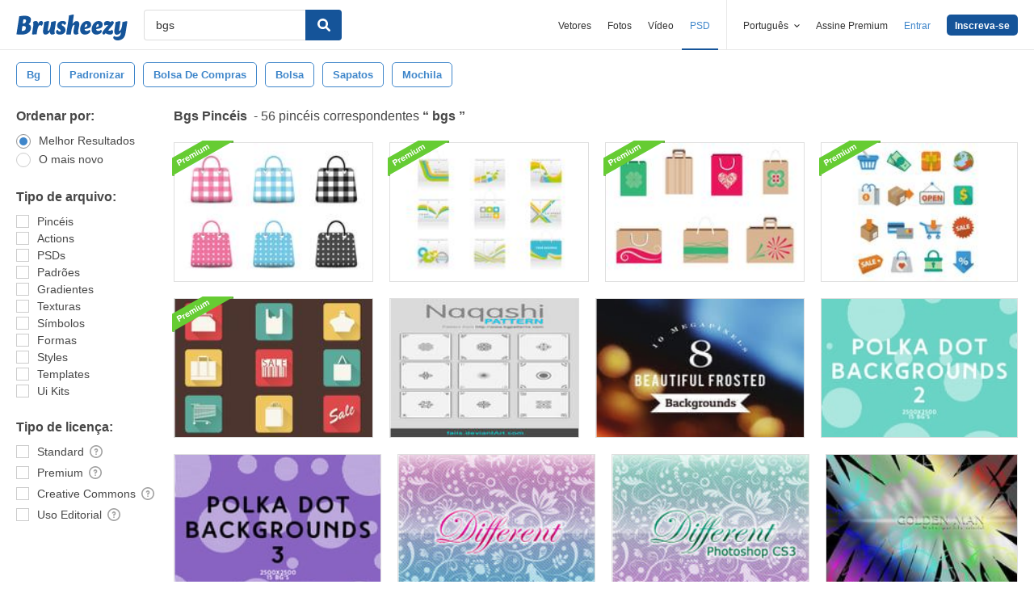

--- FILE ---
content_type: text/html; charset=utf-8
request_url: https://pt.brusheezy.com/livre/bgs
body_size: 31675
content:
<!DOCTYPE html>
<!--[if lt IE 7]>      <html lang="pt" xmlns:fb="http://developers.facebook.com/schema/" xmlns:og="http://opengraphprotocol.org/schema/" class="no-js lt-ie9 lt-ie8 lt-ie7"> <![endif]-->
<!--[if IE 7]>         <html lang="pt" xmlns:fb="http://developers.facebook.com/schema/" xmlns:og="http://opengraphprotocol.org/schema/" class="no-js lt-ie9 lt-ie8"> <![endif]-->
<!--[if IE 8]>         <html lang="pt" xmlns:fb="http://developers.facebook.com/schema/" xmlns:og="http://opengraphprotocol.org/schema/" class="no-js lt-ie9"> <![endif]-->
<!--[if IE 9]>         <html lang="pt" xmlns:fb="http://developers.facebook.com/schema/" xmlns:og="http://opengraphprotocol.org/schema/" class="no-js ie9"> <![endif]-->
<!--[if gt IE 9]><!--> <html lang="pt" xmlns:fb="http://developers.facebook.com/schema/" xmlns:og="http://opengraphprotocol.org/schema/" class="no-js"> <!--<![endif]-->
  <head>
	  <script type="text/javascript">window.country_code = "US";window.remote_ip_address = '3.135.200.0'</script>
              <!-- skipping hreflang -->

    
    <link rel="dns-prefetch" href="//static.brusheezy.com">
    <meta charset="utf-8">
    <meta http-equiv="X-UA-Compatible" content="IE=edge,chrome=1">
    <meta name="viewport" content="width=device-width, initial-scale=1.0, minimum-scale=1.0" />
    <title>Grátis Bgs Pincéis - (56 Downloads Gratis)</title>
<meta content="56 Melhor Grátis Bgs Pincel Downloads da comunidade Brusheezy. Grátis Bgs Pincéis licenciado como creative commons, open source, e mais!" name="description" />
<meta content="Brusheezy" property="og:site_name" />
<meta content="Grátis Bgs Pincéis - (56 Downloads Gratis)" property="og:title" />
<meta content="https://pt.brusheezy.com/livre/bgs" property="og:url" />
<meta content="pt_BR" property="og:locale" />
<meta content="en_US" property="og:locale:alternate" />
<meta content="de_DE" property="og:locale:alternate" />
<meta content="es_ES" property="og:locale:alternate" />
<meta content="fr_FR" property="og:locale:alternate" />
<meta content="nl_NL" property="og:locale:alternate" />
<meta content="sv_SE" property="og:locale:alternate" />
<meta content="https://static.brusheezy.com/system/resources/previews/000/002/183/original/naqashi-pat-photoshop-patterns.jpg" property="og:image" />
    <link href="/favicon.ico" rel="shortcut icon"></link><link href="/favicon.png" rel="icon" sizes="48x48" type="image/png"></link><link href="/apple-touch-icon-precomposed.png" rel="apple-touch-icon-precomposed"></link>
    <link href="https://maxcdn.bootstrapcdn.com/font-awesome/4.6.3/css/font-awesome.min.css" media="screen" rel="stylesheet" type="text/css" />
    <script src="https://static.brusheezy.com/assets/modernizr.custom.83825-93372fb200ead74f1d44254d993c5440.js" type="text/javascript"></script>
    <link href="https://static.brusheezy.com/assets/application-e6fc89b3e1f8c6290743690971644994.css" media="screen" rel="stylesheet" type="text/css" />
    <link href="https://static.brusheezy.com/assets/print-ac38768f09270df2214d2c500c647adc.css" media="print" rel="stylesheet" type="text/css" />
    <link href="https://feeds.feedburner.com/eezyinc/brusheezy-images" rel="alternate" title="RSS" type="application/rss+xml" />

          <link rel="canonical" href="https://pt.brusheezy.com/livre/bgs">


    <meta content="authenticity_token" name="csrf-param" />
<meta content="xVk2IKUDCx+jrDC4xC5Vj3RoJbD4ulzdVj625FFGUII=" name="csrf-token" />
    <!-- Begin TextBlock "HTML - Head" -->
<meta name="google-site-verification" content="pfGHD8M12iD8MZoiUsSycicUuSitnj2scI2cB_MvoYw" />
<meta name="google-site-verification" content="b4_frnI9j9l6Hs7d1QntimjvrZOtJ8x8ykl7RfeJS2Y" />
<meta name="tinfoil-site-verification" content="6d4a376b35cc11699dd86a787c7b5ae10b5c70f0" />
<meta name="msvalidate.01" content="9E7A3F56C01FB9B69FCDD1FBD287CAE4" />
<meta name="p:domain_verify" content="e95f03b955f8191de30e476f8527821e"/>
<meta property="fb:page_id" content="111431139680" />
<meta name="google" content="nositelinkssearchbox" />
<meta name="referrer" content="unsafe-url" />
<!--<script type="text/javascript" src="http://api.xeezy.com/api.min.js"></script>-->
<!--<script async src="//cdn-s2s.buysellads.net/pub/brusheezy.js" data-cfasync="false"></script>-->
<link href="https://plus.google.com/116840303500574370724" rel="publisher" />

<script>
  var iStockCoupon = { 
    // --- ADMIN CONIG----
    Code: 'EEZYOFF14', 
    Message: 'Hurry! Offer Expires 10/31/2013',
    // -------------------

    showPopup: function() {
      var win = window.open("", "istock-sale", "width=520,height=320");
      var wrap = win.document.createElement('div'); 
      wrap.setAttribute('class', 'sale-wrapper');
      
      var logo = win.document.createElement('img');
      logo.setAttribute('src', '//static.vecteezy.com/system/assets/asset_files/000/000/171/original/new-istock-logo.jpg');
      wrap.appendChild(logo);
      
      var code = win.document.createElement('div');
      code.setAttribute('class','code');
      code.appendChild(win.document.createTextNode(iStockCoupon.Code));
      wrap.appendChild(code);
      
      var expires = win.document.createElement('div');
      expires.setAttribute('class','expire');
      expires.appendChild(win.document.createTextNode(iStockCoupon.Message));
      wrap.appendChild(expires);
      
      var close = win.document.createElement('a');
      close.setAttribute('href', '#');
      close.appendChild(win.document.createTextNode('Close Window'));
      wrap.appendChild(close);
      
      var style = win.document.createElement('style');
      close.setAttribute('onclick', 'window.close()');
  
      style.appendChild(win.document.createTextNode("a{margin-top: 40px;display:block;font-size:12px;color:rgb(73,149,203);text-decoration:none;} .expire{margin-top:16px;color: rgb(81,81,81);font-size:24px;} .code{margin-top:20px;font-size:50px;font-weight:700;text-transform:uppercase;} img{margin-top:44px;} body{padding:0;margin:0;text-align:center;font-family:sans-serif;} .sale-wrapper{height:288px;border:16px solid #a1a1a1;}"));
      win.document.body.appendChild(style);
      win.document.body.appendChild(wrap);        
    },
  };

</script>
<script src="https://cdn.optimizely.com/js/168948327.js"></script>

<script>var AdminHideEezyPremiumPopup = false</script>
<!-- TradeDoubler site verification 2802548 -->



<!-- End TextBlock "HTML - Head" -->
      <link href="https://static.brusheezy.com/assets/splittests/new_search_ui-418ee10ba4943587578300e2dfed9bdf.css" media="screen" rel="stylesheet" type="text/css" />

  <script type="text/javascript">
    window.searchScope = 'External';
  </script>
    


    <script type="application/ld+json">
      {
        "@context": "http://schema.org",
        "@type": "WebSite",
        "name": "brusheezy",
        "url": "https://www.brusheezy.com"
      }
   </script>

    <script type="application/ld+json">
      {
      "@context": "http://schema.org",
      "@type": "Organization",
      "url": "https://www.brusheezy.com",
      "logo": "https://static.brusheezy.com/assets/structured_data/brusheezy-logo-63a0370ba72197d03d41c8ee2a3fe30d.svg",
      "sameAs": [
        "https://www.facebook.com/brusheezy",
        "https://twitter.com/brusheezy",
        "https://pinterest.com/brusheezy/",
        "https://www.youtube.com/EezyInc",
        "https://instagram.com/eezy/",
        "https://www.snapchat.com/add/eezy",
        "https://google.com/+brusheezy"
      ]
     }
    </script>

    <script src="https://static.brusheezy.com/assets/sp-32e34cb9c56d3cd62718aba7a1338855.js" type="text/javascript"></script>
<script type="text/javascript">
  document.addEventListener('DOMContentLoaded', function() {
    snowplow('newTracker', 'sp', 'a.vecteezy.com', {
      appId: 'brusheezy_production',
      discoverRootDomain: true,
      eventMethod: 'beacon',
      cookieSameSite: 'Lax',
      context: {
        webPage: true,
        performanceTiming: true,
        gaCookies: true,
        geolocation: false
      }
    });
    snowplow('setUserIdFromCookie', 'rollout');
    snowplow('enableActivityTracking', {minimumVisitLength: 10, heartbeatDelay: 10});
    snowplow('enableLinkClickTracking');
    snowplow('trackPageView');
  });
</script>

  </head>

  <body class="proper-sticky-ads   full-width-search fullwidth has-sticky-header redesign-layout searches-show"
        data-site="brusheezy">
    
<link rel="preconnect" href="https://a.pub.network/" crossorigin />
<link rel="preconnect" href="https://b.pub.network/" crossorigin />
<link rel="preconnect" href="https://c.pub.network/" crossorigin />
<link rel="preconnect" href="https://d.pub.network/" crossorigin />
<link rel="preconnect" href="https://c.amazon-adsystem.com" crossorigin />
<link rel="preconnect" href="https://s.amazon-adsystem.com" crossorigin />
<link rel="preconnect" href="https://secure.quantserve.com/" crossorigin />
<link rel="preconnect" href="https://rules.quantcount.com/" crossorigin />
<link rel="preconnect" href="https://pixel.quantserve.com/" crossorigin />
<link rel="preconnect" href="https://btloader.com/" crossorigin />
<link rel="preconnect" href="https://api.btloader.com/" crossorigin />
<link rel="preconnect" href="https://confiant-integrations.global.ssl.fastly.net" crossorigin />
<link rel="stylesheet" href="https://a.pub.network/brusheezy-com/cls.css">
<script data-cfasync="false" type="text/javascript">
  var freestar = freestar || {};
  freestar.queue = freestar.queue || [];
  freestar.config = freestar.config || {};
  freestar.config.enabled_slots = [];
  freestar.initCallback = function () { (freestar.config.enabled_slots.length === 0) ? freestar.initCallbackCalled = false : freestar.newAdSlots(freestar.config.enabled_slots) }
</script>
<script src="https://a.pub.network/brusheezy-com/pubfig.min.js" data-cfasync="false" async></script>
<style>
.fs-sticky-footer {
  background: rgba(247, 247, 247, 0.9) !important;
}
</style>
<!-- Tag ID: brusheezy_1x1_bouncex -->
<div align="center" id="brusheezy_1x1_bouncex">
 <script data-cfasync="false" type="text/javascript">
  freestar.config.enabled_slots.push({ placementName: "brusheezy_1x1_bouncex", slotId: "brusheezy_1x1_bouncex" });
 </script>
</div>


      <script src="https://static.brusheezy.com/assets/partner-service-v3-b8d5668d95732f2d5a895618bbc192d0.js" type="text/javascript"></script>

<script type="text/javascript">
  window.partnerService = new window.PartnerService({
    baseUrl: 'https://p.sa7eer.com',
    site: 'brusheezy',
    contentType: "vector",
    locale: 'pt',
    controllerName: 'searches',
    pageviewGuid: '8fcba3d7-e68f-4784-9db3-93c27e31481c',
    sessionGuid: 'd6a6108c-4eaf-46b6-b93c-99f0f0450abf',
  });
</script>


    
      

    <div id="fb-root"></div>



      
<header class="ez-site-header ">
  <div class="max-inner is-logged-out">
    <div class='ez-site-header__logo'>
  <a href="https://pt.brusheezy.com/" title="Brusheezy"><svg xmlns="http://www.w3.org/2000/svg" id="Layer_1" data-name="Layer 1" viewBox="0 0 248 57.8"><title>brusheezy-logo-color</title><path class="cls-1" d="M32.4,29.6c0,9.9-9.2,15.3-21.1,15.3-3.9,0-11-.6-11.3-.6L6.3,3.9A61.78,61.78,0,0,1,18,2.7c9.6,0,14.5,3,14.5,8.8a12.42,12.42,0,0,1-5.3,10.2A7.9,7.9,0,0,1,32.4,29.6Zm-11.3.1c0-2.8-1.7-3.9-4.6-3.9-1,0-2.1.1-3.2.2L11.7,36.6c.5,0,1,.1,1.5.1C18.4,36.7,21.1,34,21.1,29.7ZM15.6,10.9l-1.4,9h2.2c3.1,0,5.1-2.9,5.1-6,0-2.1-1.1-3.1-3.4-3.1A10.87,10.87,0,0,0,15.6,10.9Z" transform="translate(0 0)"></path><path class="cls-1" d="M55.3,14.4c2.6,0,4,1.6,4,4.4a8.49,8.49,0,0,1-3.6,6.8,3,3,0,0,0-2.7-2c-4.5,0-6.3,10.6-6.4,11.2L46,38.4l-.9,5.9c-3.1,0-6.9.3-8.1.3a4,4,0,0,1-2.2-1l.8-5.2,2-13,.1-.8c.8-5.4-.7-7.7-.7-7.7a9.11,9.11,0,0,1,6.1-2.5c3.4,0,5.2,2,5.3,6.3,1.2-3.1,3.2-6.3,6.9-6.3Z" transform="translate(0 0)"></path><path class="cls-1" d="M85.4,34.7c-.8,5.4.7,7.7.7,7.7A9.11,9.11,0,0,1,80,44.9c-3.5,0-5.3-2.2-5.3-6.7-2.4,3.7-5.6,6.7-9.7,6.7-4.4,0-6.4-3.7-5.3-11.2L61,25.6c.8-5,1-9,1-9,3.2-.6,7.3-2.1,8.8-2.1a4,4,0,0,1,2.2,1L71.4,25.7l-1.5,9.4c-.1.9,0,1.3.8,1.3,3.7,0,5.8-10.7,5.8-10.7.8-5,1-9,1-9,3.2-.6,7.3-2.1,8.8-2.1a4,4,0,0,1,2.2,1L86.9,25.8l-1.3,8.3Z" transform="translate(0 0)"></path><path class="cls-1" d="M103.3,14.4c4.5,0,7.8,1.6,7.8,4.5,0,3.2-3.9,4.5-3.9,4.5s-1.2-2.9-3.7-2.9a2,2,0,0,0-2.2,2,2.41,2.41,0,0,0,1.3,2.2l3.2,2a8.39,8.39,0,0,1,3.9,7.5c0,6.1-4.9,10.7-12.5,10.7-4.6,0-8.8-2-8.8-5.8,0-3.5,3.5-5.4,3.5-5.4S93.8,38,96.8,38A2,2,0,0,0,99,35.8a2.42,2.42,0,0,0-1.3-2.2l-3-1.9a7.74,7.74,0,0,1-3.8-7c.3-5.9,4.8-10.3,12.4-10.3Z" transform="translate(0 0)"></path><path class="cls-1" d="M138.1,34.8c-1.1,5.4.9,7.7.9,7.7a9.28,9.28,0,0,1-6.1,2.4c-4.3,0-6.3-3.2-5-10l.2-.9,1.8-9.6a.94.94,0,0,0-1-1.3c-3.6,0-5.7,10.9-5.7,11l-.7,4.5-.9,5.9c-3.1,0-6.9.3-8.1.3a4,4,0,0,1-2.2-1l.8-5.2,4.3-27.5c.8-5,1-9,1-9,3.2-.6,7.3-2.1,8.8-2.1a4,4,0,0,1,2.2,1l-3.1,19.9c2.4-3.5,5.5-6.3,9.5-6.3,4.4,0,6.8,3.8,5.3,11.2l-1.8,8.4Z" transform="translate(0 0)"></path><path class="cls-1" d="M167.1,22.9c0,4.4-2.4,7.3-8.4,8.5l-6.3,1.3c.5,2.8,2.2,4.1,5,4.1a8.32,8.32,0,0,0,5.8-2.7,3.74,3.74,0,0,1,1.8,3.1c0,3.7-5.5,7.6-11.9,7.6s-10.8-4.2-10.8-11.2c0-8.2,5.7-19.2,15.8-19.2,5.6,0,9,3.3,9,8.5Zm-10.6,4.2a2.63,2.63,0,0,0,1.7-2.8c0-1.2-.4-3-1.8-3-2.5,0-3.6,4.1-4,7.2Z" transform="translate(0 0)"></path><path class="cls-1" d="M192.9,22.9c0,4.4-2.4,7.3-8.4,8.5l-6.3,1.3c.5,2.8,2.2,4.1,5,4.1a8.32,8.32,0,0,0,5.8-2.7,3.74,3.74,0,0,1,1.8,3.1c0,3.7-5.5,7.6-11.9,7.6s-10.8-4.2-10.8-11.2c0-8.2,5.7-19.2,15.8-19.2,5.5,0,9,3.3,9,8.5Zm-10.7,4.2a2.63,2.63,0,0,0,1.7-2.8c0-1.2-.4-3-1.8-3-2.5,0-3.6,4.1-4,7.2Z" transform="translate(0 0)"></path><path class="cls-1" d="M213.9,33.8a7.72,7.72,0,0,1,2.2,5.4c0,4.5-3.7,5.7-6.9,5.7-4.1,0-7.1-2-10.2-3-.9,1-1.7,2-2.5,3,0,0-4.6-.1-4.6-3.3,0-3.9,6.4-10.5,13.3-18.1a19.88,19.88,0,0,0-2.2-.2c-3.9,0-5.4,2-5.4,2a8.19,8.19,0,0,1-1.8-5.4c.2-4.2,4.2-5.4,7.3-5.4,3.3,0,5.7,1.3,8.1,2.4l1.9-2.4s4.7.1,4.7,3.3c0,3.7-6.2,10.3-12.9,17.6a14.65,14.65,0,0,0,4,.7,6.22,6.22,0,0,0,5-2.3Z" transform="translate(0 0)"></path><path class="cls-1" d="M243.8,42.3c-1.7,10.3-8.6,15.5-17.4,15.5-5.6,0-9.8-3-9.8-6.4a3.85,3.85,0,0,1,1.9-3.3,8.58,8.58,0,0,0,5.7,1.8c3.5,0,8.3-1.5,9.1-6.9l.7-4.2c-2.4,3.5-5.5,6.3-9.5,6.3-4.4,0-6.4-3.7-5.3-11.2l1.3-8.1c.8-5,1-9,1-9,3.2-.6,7.3-2.1,8.8-2.1a4,4,0,0,1,2.2,1l-1.6,10.2-1.5,9.4c-.1.9,0,1.3.8,1.3,3.7,0,5.8-10.7,5.8-10.7.8-5,1-9,1-9,3.2-.6,7.3-2.1,8.8-2.1a4,4,0,0,1,2.2,1L246.4,26Z" transform="translate(0 0)"></path></svg>
</a>
</div>


      <nav class="ez-site-header__main-nav logged-out-nav">
    <ul class="ez-site-header__header-menu">
        <div class="ez-site-header__app-links-wrapper" data-target="ez-mobile-menu.appLinksWrapper">
          <li class="ez-site-header__menu-item ez-site-header__menu-item--app-link "
              data-target="ez-mobile-menu.appLink" >
            <a href="https://pt.vecteezy.com" target="_blank">Vetores</a>
          </li>

          <li class="ez-site-header__menu-item ez-site-header__menu-item--app-link "
              data-target="ez-mobile-menu.appLink" >
            <a href="https://pt.vecteezy.com/fotos-gratis" target="_blank">Fotos</a>
          </li>

          <li class="ez-site-header__menu-item ez-site-header__menu-item--app-link"
              data-target="ez-mobile-menu.appLink" >
            <a href="https://pt.videezy.com" target="_blank">Vídeo</a>
          </li>

          <li class="ez-site-header__menu-item ez-site-header__menu-item--app-link active-menu-item"
              data-target="ez-mobile-menu.appLink" >
            <a href="https://pt.brusheezy.com" target="_blank">PSD</a>
          </li>
        </div>

        <div class="ez-site-header__separator"></div>

        <li class="ez-site-header__locale_prompt ez-site-header__menu-item"
            data-action="toggle-language-switcher"
            data-switcher-target="ez-site-header__lang_selector">
          <span>
            Português
            <!-- Generator: Adobe Illustrator 21.0.2, SVG Export Plug-In . SVG Version: 6.00 Build 0)  --><svg xmlns="http://www.w3.org/2000/svg" xmlns:xlink="http://www.w3.org/1999/xlink" version="1.1" id="Layer_1" x="0px" y="0px" viewBox="0 0 11.9 7.1" style="enable-background:new 0 0 11.9 7.1;" xml:space="preserve" class="ez-site-header__menu-arrow">
<polygon points="11.9,1.5 10.6,0 6,4.3 1.4,0 0,1.5 6,7.1 "></polygon>
</svg>

          </span>

          
<div id="ez-site-header__lang_selector" class="ez-language-switcher ez-tooltip ez-tooltip--arrow-top">
  <div class="ez-tooltip__arrow ez-tooltip__arrow--middle"></div>
  <div class="ez-tooltip__content">
    <ul>
        <li>
          <a href="https://www.brusheezy.com/free/bgs" class="nested-locale-switcher-link en" data-locale="en" rel="nofollow">English</a>        </li>
        <li>
          <a href="https://es.brusheezy.com/libre/bgs" class="nested-locale-switcher-link es" data-locale="es" rel="nofollow">Español</a>        </li>
        <li>
          
            <span class="nested-locale-switcher-link pt current">
              Português
              <svg xmlns="http://www.w3.org/2000/svg" id="Layer_1" data-name="Layer 1" viewBox="0 0 11.93 9.39"><polygon points="11.93 1.76 10.17 0 4.3 5.87 1.76 3.32 0 5.09 4.3 9.39 11.93 1.76"></polygon></svg>

            </span>
        </li>
        <li>
          <a href="https://de.brusheezy.com/gratis/bgs" class="nested-locale-switcher-link de" data-locale="de" rel="nofollow">Deutsch</a>        </li>
        <li>
          <a href="https://fr.brusheezy.com/libre/bgs" class="nested-locale-switcher-link fr" data-locale="fr" rel="nofollow">Français</a>        </li>
        <li>
          <a href="https://nl.brusheezy.com/gratis/bgs" class="nested-locale-switcher-link nl" data-locale="nl" rel="nofollow">Nederlands</a>        </li>
        <li>
          <a href="https://sv.brusheezy.com/gratis/bgs" class="nested-locale-switcher-link sv" data-locale="sv" rel="nofollow">Svenska</a>        </li>
    </ul>
  </div>
</div>


        </li>

          <li class="ez-site-header__menu-item ez-site-header__menu-item--join-pro-link"
              data-target="ez-mobile-menu.joinProLink">
            <a href="/signups/join_premium">Assine Premium</a>
          </li>

          <li class="ez-site-header__menu-item"
              data-target="ez-mobile-menu.logInBtn">
            <a href="/iniciar-sessao" class="login-link" data-remote="true" onclick="track_header_login_click();">Entrar</a>
          </li>

          <li class="ez-site-header__menu-item ez-site-header__menu-item--btn ez-site-header__menu-item--sign-up-btn"
              data-target="ez-mobile-menu.signUpBtn">
            <a href="/inscrever-se" class="ez-btn ez-btn--primary ez-btn--tiny ez-btn--sign-up" data-remote="true" onclick="track_header_join_eezy_click();">Inscreva-se</a>
          </li>


      

        <li class="ez-site-header__menu-item ez-site-header__mobile-menu">
          <button class="ez-site-header__mobile-menu-btn"
                  data-controller="ez-mobile-menu">
            <svg xmlns="http://www.w3.org/2000/svg" viewBox="0 0 20 14"><g id="Layer_2" data-name="Layer 2"><g id="Account_Pages_Mobile_Menu_Open" data-name="Account Pages Mobile Menu Open"><g id="Account_Pages_Mobile_Menu_Open-2" data-name="Account Pages Mobile Menu Open"><path class="cls-1" d="M0,0V2H20V0ZM0,8H20V6H0Zm0,6H20V12H0Z"></path></g></g></g></svg>

          </button>
        </li>
    </ul>

  </nav>

  <script src="https://static.brusheezy.com/assets/header_mobile_menu-bbe8319134d6d4bb7793c9fdffca257c.js" type="text/javascript"></script>


      <p% search_path = nil %>

<form accept-charset="UTF-8" action="/livre" class="ez-search-form" data-action="new-search" data-adid="1636631" data-behavior="" data-trafcat="T1" method="post"><div style="margin:0;padding:0;display:inline"><input name="utf8" type="hidden" value="&#x2713;" /><input name="authenticity_token" type="hidden" value="xVk2IKUDCx+jrDC4xC5Vj3RoJbD4ulzdVj625FFGUII=" /></div>
  <input id="from" name="from" type="hidden" value="mainsite" />
  <input id="in_se" name="in_se" type="hidden" value="true" />

  <div class="ez-input">
      <input class="ez-input__field ez-input__field--basic ez-input__field--text ez-search-form__input" id="search" name="search" placeholder="Buscar" type="text" value="bgs" />

    <button class="ez-search-form__submit" title="Buscar" type="submit">
      <svg xmlns="http://www.w3.org/2000/svg" id="Layer_1" data-name="Layer 1" viewBox="0 0 14.39 14.39"><title>search</title><path d="M14,12.32,10.81,9.09a5.87,5.87,0,1,0-1.72,1.72L12.32,14A1.23,1.23,0,0,0,14,14,1.23,1.23,0,0,0,14,12.32ZM2.43,5.88A3.45,3.45,0,1,1,5.88,9.33,3.46,3.46,0,0,1,2.43,5.88Z"></path></svg>

</button>  </div>
</form>

  </div><!-- .max-inner -->

    
    <!-- Search Tags -->
    <div class="ez-search-tags">
      
<link href="https://static.brusheezy.com/assets/tags_carousel-e3b70e45043c44ed04a5d925fa3e3ba6.css" media="screen" rel="stylesheet" type="text/css" />

<div class="outer-tags-wrap" >
  <div class="rs-carousel">
    <ul class="tags-wrap">
          <li class="tag">
            <a href="/livre/bg" class="tag-link" data-behavior="related-search-click" data-related-term="bg" title="bg">
              <span>
                bg
              </span>
</a>          </li>
          <li class="tag">
            <a href="/livre/padronizar" class="tag-link" data-behavior="related-search-click" data-related-term="padronizar" title="padronizar">
              <span>
                padronizar
              </span>
</a>          </li>
          <li class="tag">
            <a href="/livre/bolsa-de-compras" class="tag-link" data-behavior="related-search-click" data-related-term="bolsa de compras" title="bolsa de compras">
              <span>
                bolsa de compras
              </span>
</a>          </li>
          <li class="tag">
            <a href="/livre/bolsa" class="tag-link" data-behavior="related-search-click" data-related-term="bolsa" title="bolsa">
              <span>
                bolsa
              </span>
</a>          </li>
          <li class="tag">
            <a href="/livre/sapatos" class="tag-link" data-behavior="related-search-click" data-related-term="sapatos" title="sapatos">
              <span>
                sapatos
              </span>
</a>          </li>
          <li class="tag">
            <a href="/livre/mochila" class="tag-link" data-behavior="related-search-click" data-related-term="mochila" title="mochila">
              <span>
                mochila
              </span>
</a>          </li>
    </ul>
  </div>
</div>

<script defer="defer" src="https://static.brusheezy.com/assets/jquery.ui.widget-0763685ac5d9057e21eac4168b755b9a.js" type="text/javascript"></script>
<script defer="defer" src="https://static.brusheezy.com/assets/jquery.event.drag-3d54f98bab25c12a9b9cc1801f3e1c4b.js" type="text/javascript"></script>
<script defer="defer" src="https://static.brusheezy.com/assets/jquery.translate3d-6277fde3b8b198a2da2aa8e4389a7c84.js" type="text/javascript"></script>
<script defer="defer" src="https://static.brusheezy.com/assets/jquery.rs.carousel-5763ad180bc69cb2b583cd5d42a9c231.js" type="text/javascript"></script>
<script defer="defer" src="https://static.brusheezy.com/assets/jquery.rs.carousel-touch-c5c93eecbd1da1af1bce8f19e8f02105.js" type="text/javascript"></script>
<script defer="defer" src="https://static.brusheezy.com/assets/tags-carousel-bb78c5a4ca2798d203e5b9c09f22846d.js" type="text/javascript"></script>


    </div>
</header>


    <div id="body">
      <div class="content">

        

          

<input id="originalSearchQuery" name="originalSearchQuery" type="hidden" value="bgs" />

<button class="filter-sidebar-open-btn btn primary flat" title="Filters">Filters</button>

<div class="content-inner">
  <aside id="filter-sidebar">



      <link href="https://static.brusheezy.com/assets/search_filter-6c123be796899e69b74df5c98ea0fa45.css" media="screen" rel="stylesheet" type="text/css" />

<div class="filter-inner full ">
  <button class="filter-sidebar-close-btn">Fechar</button>

  <h4>Ordenar por:</h4>
  <ul class="search-options">
    <li>
      
<div class="check--wrapper">
  <div class="check--box checked  radio" data-filter-param="sort-best"></div>
  <div class="check--label">Melhor Resultados</div>

</div>
    </li>
    <li>
      
<div class="check--wrapper">
  <div class="check--box   radio" data-filter-param="sort-newest"></div>
  <div class="check--label">O mais novo</div>

</div>
    </li>
  </ul>

  <h4>Tipo de arquivo:</h4>
  <ul class="search-options">
    <li>
    
<div class="check--wrapper">
  <div class="check--box   " data-filter-param="content-type-brushes"></div>
  <div class="check--label">Pincéis</div>

</div>
  </li>
    <li>
      
<div class="check--wrapper">
  <div class="check--box   " data-filter-param="content-type-actions"></div>
  <div class="check--label"><span class="translation_missing" title="translation missing: pt.options.actions">Actions</span></div>

</div>
    </li>
    <li>
      
<div class="check--wrapper">
  <div class="check--box   " data-filter-param="content-type-psds"></div>
  <div class="check--label">PSDs</div>

</div>
    </li>
    <li>
      
<div class="check--wrapper">
  <div class="check--box   " data-filter-param="content-type-patterns"></div>
  <div class="check--label">Padrões</div>

</div>
    </li>
    <li>
      
<div class="check--wrapper">
  <div class="check--box   " data-filter-param="content-type-gradients"></div>
  <div class="check--label">Gradientes</div>

</div>
    </li>
    <li>
      
<div class="check--wrapper">
  <div class="check--box   " data-filter-param="content-type-textures"></div>
  <div class="check--label">Texturas</div>

</div>
    </li>
    <li>
      
<div class="check--wrapper">
  <div class="check--box   " data-filter-param="content-type-symbols"></div>
  <div class="check--label">Símbolos</div>

</div>
    </li>
    <li>
    
<div class="check--wrapper">
  <div class="check--box   " data-filter-param="content-type-shapes"></div>
  <div class="check--label">Formas</div>

</div>
  </li>
    <li>
      
<div class="check--wrapper">
  <div class="check--box   " data-filter-param="content-type-styles"></div>
  <div class="check--label"><span class="translation_missing" title="translation missing: pt.options.styles">Styles</span></div>

</div>
    </li>
    <li>
      
<div class="check--wrapper">
  <div class="check--box   " data-filter-param="content-type-templates"></div>
  <div class="check--label"><span class="translation_missing" title="translation missing: pt.options.templates">Templates</span></div>

</div>
    </li>
    <li>
      
<div class="check--wrapper">
  <div class="check--box   " data-filter-param="content-type-ui-kits"></div>
  <div class="check--label"><span class="translation_missing" title="translation missing: pt.options.ui-kits">Ui Kits</span></div>

</div>
    </li>
  </ul>

  <div class="extended-options">
    <h4>Tipo de licença:</h4>
    <ul class="search-options">
      <li>
        
<div class="check--wrapper">
  <div class="check--box   " data-filter-param="license-standard"></div>
  <div class="check--label">Standard</div>

    <span class="ez-tooltip-icon" data-tooltip-position="right top" data-tooltip="&lt;h4&gt;Standard&lt;/h4&gt;&lt;p&gt;Este filtro mostrará somente os resultados criados por nossos colaboradores e revisados pelos nossos moderadores. Esses arquivos são livres para uso com atribuição. Uma licença adicional pode ser comprado para uso sem a necessidade de dar atribuição.&lt;/p&gt;" title="&lt;h4&gt;Standard&lt;/h4&gt;&lt;p&gt;Este filtro mostrará somente os resultados criados por nossos colaboradores e revisados pelos nossos moderadores. Esses arquivos são livres para uso com atribuição. Uma licença adicional pode ser comprado para uso sem a necessidade de dar atribuição.&lt;/p&gt;"><svg class="ez-icon-circle-question"><use xlink:href="#ez-icon-circle-question"></use></svg></span>
</div>
      </li>
      <li>
        
<div class="check--wrapper">
  <div class="check--box   " data-filter-param="license-premium"></div>
  <div class="check--label">Premium</div>

    <span class="ez-tooltip-icon" data-tooltip-position="right top" data-tooltip="&lt;h4&gt;Premium&lt;/h4&gt;&lt;p&gt;Este filtro mostrará somente resultados Premium que estão disponíveis para compra. Cada arquivo vem com uma licença royalty-free.&lt;/p&gt;" title="&lt;h4&gt;Premium&lt;/h4&gt;&lt;p&gt;Este filtro mostrará somente resultados Premium que estão disponíveis para compra. Cada arquivo vem com uma licença royalty-free.&lt;/p&gt;"><svg class="ez-icon-circle-question"><use xlink:href="#ez-icon-circle-question"></use></svg></span>
</div>
      </li>
      <li>
        
<div class="check--wrapper">
  <div class="check--box   " data-filter-param="license-cc"></div>
  <div class="check--label">Creative Commons</div>

    <span class="ez-tooltip-icon" data-tooltip-position="right top" data-tooltip="&lt;h4&gt;Creative Commons&lt;/h4&gt;&lt;p&gt;Este filtro mostrará somente resultados gratuitos que devem ser usadas de acordo com as diretrizes do Creative Commons. Não oferecemos licenças para essas imagens.&lt;/p&gt;" title="&lt;h4&gt;Creative Commons&lt;/h4&gt;&lt;p&gt;Este filtro mostrará somente resultados gratuitos que devem ser usadas de acordo com as diretrizes do Creative Commons. Não oferecemos licenças para essas imagens.&lt;/p&gt;"><svg class="ez-icon-circle-question"><use xlink:href="#ez-icon-circle-question"></use></svg></span>
</div>
      </li>
      <li>
        
<div class="check--wrapper">
  <div class="check--box   " data-filter-param="license-editorial"></div>
  <div class="check--label">Uso Editorial</div>

    <span class="ez-tooltip-icon" data-tooltip-position="right top" data-tooltip="&lt;h4&gt;Uso Editorial&lt;/h4&gt;&lt;p&gt;Este filtro mostrará somente resultados gratuitos para uso em artigos de notícias, livros de não-ficção, documentários ou outros fins de interesse jornalístico. Não é permitido utilizar los em anúncios, mercadoria, embalagem de produtos, ou qualquer outro uso comercial ou promocional.&lt;/p&gt;" title="&lt;h4&gt;Uso Editorial&lt;/h4&gt;&lt;p&gt;Este filtro mostrará somente resultados gratuitos para uso em artigos de notícias, livros de não-ficção, documentários ou outros fins de interesse jornalístico. Não é permitido utilizar los em anúncios, mercadoria, embalagem de produtos, ou qualquer outro uso comercial ou promocional.&lt;/p&gt;"><svg class="ez-icon-circle-question"><use xlink:href="#ez-icon-circle-question"></use></svg></span>
</div>
      </li>
    </ul>

  </div>
</div>

<button class="btn flat toggle-btn" data-toggle="closed" data-more="Mais Filtros de Pesquisa" data-less="Menos Filtros de Pesquisa">Mais Filtros de Pesquisa</button>

<button class="btn flat apply-filters-btn">Apply Filters</button>

<svg xmlns="http://www.w3.org/2000/svg" style="display: none;">
  
    <symbol id="ez-icon-plus" viewBox="0 0 512 512">
      <path d="m512 213l-213 0 0-213-86 0 0 213-213 0 0 86 213 0 0 213 86 0 0-213 213 0z"></path>
    </symbol>
  
    <symbol id="ez-icon-vector-file" viewBox="0 0 512 512">
      <path d="m356 0l-318 0 0 512 436 0 0-394z m66 461l-332 0 0-410 245 0 87 87z m-179-256c-56 0-102 46-102 102 0 57 46 103 102 103 57 0 103-46 103-103l-103 0z m26 77l102 0c0-57-46-103-102-103z"></path>
    </symbol>
  
    <symbol id="ez-icon-webpage" viewBox="0 0 512 512">
      <path d="m0 0l0 512 512 0 0-512z m51 51l307 0 0 51-307 0z m410 410l-410 0 0-307 410 0z m0-359l-51 0 0-51 51 0z m-179 103l-180 0 0 205 180 0z m-52 153l-76 0 0-102 76 0z m180-153l-77 0 0 51 77 0z m0 77l-77 0 0 51 77 0z m0 76l-77 0 0 52 77 0z"></path>
    </symbol>
  
    <symbol id="ez-icon-money" viewBox="0 0 512 512">
      <path d="m486 77l-460 0c-15 0-26 11-26 25l0 308c0 14 11 25 26 25l460 0c15 0 26-11 26-25l0-308c0-14-11-25-26-25z m-435 307l0-92 92 92z m410 0l-246 0-164-164 0-92 246 0 164 164z m0-164l-92-92 92 0z m-307 36c0 57 45 102 102 102 57 0 102-45 102-102 0-57-45-102-102-102-57 0-102 45-102 102z m153 0c0 28-23 51-51 51-28 0-51-23-51-51 0-28 23-51 51-51 28 0 51 23 51 51z"></path>
    </symbol>
  
    <symbol id="ez-icon-money-dark" viewBox="0 0 512 512">
      <path d="m0 77l0 358 512 0 0-358z m461 307l-282 0-128-128 0-128 282 0 128 128z m-205-205c-42 0-77 35-77 77 0 42 35 77 77 77 42 0 77-35 77-77 0-42-35-77-77-77z"></path>
    </symbol>
  
    <symbol id="ez-icon-calendar" viewBox="0 0 512 512">
      <path d="m384 358l-51 0 0 52 51 0z m26-307l0-51-52 0 0 51-204 0 0-51-52 0 0 51-102 0 0 461 512 0 0-461z m51 410l-410 0 0-256 410 0z m0-307l-410 0 0-52 410 0z m-77 102l-51 0 0 51 51 0z m-102 0l-52 0 0 51 52 0z m-103 102l-51 0 0 52 51 0z m0-102l-51 0 0 51 51 0z m103 102l-52 0 0 52 52 0z"></path>
    </symbol>
  
    <symbol id="ez-icon-calendar-dark" viewBox="0 0 512 512">
      <path d="m410 51l0-51-52 0 0 51-204 0 0-51-52 0 0 51-102 0 0 77 512 0 0-77z m-410 461l512 0 0-333-512 0z m333-256l51 0 0 51-51 0z m0 102l51 0 0 52-51 0z m-103-102l52 0 0 51-52 0z m0 102l52 0 0 52-52 0z m-102-102l51 0 0 51-51 0z m0 102l51 0 0 52-51 0z"></path>
    </symbol>
  
    <symbol id="ez-icon-checkbox" viewBox="0 0 512 512">
      <path d="m142 205l142 136 200-252-49-34-156 199-94-89z m313 79l0 171-398 0 0-398 171 0 0-57-228 0 0 512 512 0 0-228z"></path>
    </symbol>
  
    <symbol id="ez-icon-circle-minus" viewBox="0 0 512 512">
      <path d="m256 0c-141 0-256 115-256 256 0 141 115 256 256 256 141 0 256-115 256-256 0-141-115-256-256-256z m0 461c-113 0-205-92-205-205 0-113 92-205 205-205 113 0 205 92 205 205 0 113-92 205-205 205z m-102-179l204 0 0-52-204 0z"></path>
    </symbol>
  
    <symbol id="ez-icon-circle-minus-dark" viewBox="0 0 512 512">
      <path d="m256 0c-141 0-256 115-256 256 0 141 115 256 256 256 141 0 256-115 256-256 0-141-115-256-256-256z m102 282l-204 0 0-52 204 0z"></path>
    </symbol>
  
    <symbol id="ez-icon-comments" viewBox="0 0 512 512">
      <path d="m154 230l51 0 0-51-51 0z m76 0l52 0 0-51-52 0z m77 0l51 0 0-51-51 0z m128-230l-358 0c-43 0-77 34-77 77l0 256c0 42 34 77 77 77l0 102 219-102 139 0c43 0 77-35 77-77l0-256c0-43-34-77-77-77z m26 333c0 14-12 25-26 25l-151 0-156 73 0-73-51 0c-14 0-26-11-26-25l0-256c0-14 12-26 26-26l358 0c14 0 26 12 26 26z"></path>
    </symbol>
  
    <symbol id="ez-icon-close" viewBox="0 0 512 512">
      <path d="m512 56l-56-56-200 200-200-200-56 56 200 200-200 200 56 56 200-200 200 200 56-56-200-200z"></path>
    </symbol>
  
    <symbol id="ez-icon-comments-dark" viewBox="0 0 512 512">
      <path d="m435 0l-358 0c-43 0-77 34-77 77l0 256c0 42 34 77 77 77l0 102 219-102 139 0c43 0 77-35 77-77l0-256c0-43-34-77-77-77z m-230 230l-51 0 0-51 51 0z m77 0l-52 0 0-51 52 0z m76 0l-51 0 0-51 51 0z"></path>
    </symbol>
  
    <symbol id="ez-icon-credits" viewBox="0 0 512 512">
      <path d="m358 166c-48 0-153-19-153 77l0 154c0 57 105 77 153 77 49 0 154-20 154-77l0-154c0-57-105-77-154-77z m0 52c36-1 70 7 100 25-30 18-64 27-100 26-35 1-69-8-100-26 31-18 65-26 100-25z m103 176c-31 20-66 30-103 28-36 2-72-8-102-28l0-17c33 13 67 19 102 20 35-1 70-7 103-20z m0-76c-30 20-66 29-103 28-36 1-72-8-102-29l0-17c33 13 67 20 102 20 35 0 70-7 103-20z m-324-177l-9-2-10 0c-11-2-21-5-31-8l-10-4-7 0-5-2-4-2-3-2-4-6c30-18 64-26 100-25 35-1 69 7 100 25l53 0c0-57-105-77-153-77-49 0-154 20-154 77l0 231c0 57 105 76 154 76 8 0 17 0 25-1l0-51c-8 1-17 1-25 1-37 2-72-8-103-28l0-17c33 12 68 19 103 20 8 0 17-1 25-2l0-51c-8 1-17 1-25 1-37 2-73-8-103-28l0-17c33 13 68 19 103 20 8 0 17-1 25-2l0-51c-8 1-17 2-25 2-37 1-73-8-103-29l0-17c33 13 68 20 103 20 8 0 17-1 25-2l0-51c-8 1-17 2-25 2-6 0-12 0-17 0z"></path>
    </symbol>
  
    <symbol id="ez-icon-credits-dark" viewBox="0 0 512 512">
      <path d="m425 245c-26-15-54-21-84-21-30 0-57 6-83 21 26 15 53 22 83 22 30 0 58-7 84-22z m-169 111l0 15c26 17 55 26 85 24 30 2 60-7 86-24l0-15c-28 11-56 17-86 17-30 0-57-6-85-17z m0-64l0 15c26 17 55 26 85 24 30 2 60-7 86-24l0-15c-28 11-56 17-86 17-30 0-57-6-85-17z m85-153c0-79-102-107-170-107-69 0-171 28-171 107l0 192c0 79 102 106 171 106 8 0 17 0 25-2l2 0c37 32 99 45 143 45 69 0 171-28 171-107l0-128c0-79-102-106-171-106z m-170-22c-30 0-58 7-84 22l3 2 2 2 8 4 7 0 8 2c9 2 17 5 26 7l15 0c4 2 10 4 15 4 6 0 15 0 21-2l0 43c-6 2-15 2-21 2-30 0-58-7-86-17l0 15c26 17 56 25 86 23 6 0 15 0 21-2l0 43c-6 2-15 2-21 2-30 0-58-7-86-17l0 15c26 17 56 25 86 23 6 0 15 0 21-2l0 43c-6 2-15 2-21 2-30 0-58-7-86-17l0 15c26 17 56 25 86 23 6 0 15 0 21-2l0 43c-6 2-15 2-21 2-41 0-128-17-128-64l0-192c0-47 87-64 128-64 40 0 128 17 128 64l-45 0c-26-15-53-22-83-22z m298 256c0 47-87 64-128 64-40 0-128-17-128-64l0-128c0-47 88-64 128-64 41 0 128 17 128 64z"></path>
    </symbol>
  
    <symbol id="ez-icon-go-back-arrow" viewBox="0 0 512 512">
      <path d="m388 201l-269 0 93-93-43-44-169 168 169 168 43-43-93-94 269 0c34 0 62 28 62 62 0 34-28 62-62 62l-32 0 0 61 32 0c45 3 89-20 112-59 24-40 24-89 0-128-23-39-67-62-112-59z"></path>
    </symbol>
  
    <symbol id="ez-icon-home" viewBox="0 0 512 512">
      <path d="m59 273l0 227 394 0 0-227-197-139z m222 178l-49 0 0-97 49 0z m123 0l-73 0 0-146-149 0 0 146-73 0 0-153 148-104 148 104z m-148-439l-123 87 0-87-49 0 0 122-84 59 29 39 227-161 227 161 29-39z"></path>
    </symbol>
  
    <symbol id="ez-icon-home-dark" viewBox="0 0 512 512">
      <path d="m256 12l-123 87 0-87-49 0 0 122-84 59 29 39 227-161 227 161 29-39z m-197 261l0 227 123 0 0-195 148 0 0 195 123 0 0-227-197-139z m172 227l49 0 0-146-49 0z"></path>
    </symbol>
  
    <symbol id="ez-icon-horiz-dots" viewBox="0 0 512 512">
      <path d="m51 205c-28 0-51 23-51 51 0 28 23 51 51 51 28 0 51-23 51-51 0-28-23-51-51-51z m205 0c-28 0-51 23-51 51 0 28 23 51 51 51 28 0 51-23 51-51 0-28-23-51-51-51z m205 0c-28 0-51 23-51 51 0 28 23 51 51 51 28 0 51-23 51-51 0-28-23-51-51-51z"></path>
    </symbol>
  
    <symbol id="ez-icon-edit" viewBox="0 0 512 512">
      <path d="m51 51l103 0 0-51-154 0 0 154 51 0z m461 51c0-28-10-53-31-71-41-39-105-39-146 0l-274 274c-2 2-2 5-5 5l0 2-56 167c-5 13 0 28 15 33 5 3 13 3 18 0l164-54 3 0c2-2 5-5 7-7l274-277c21-18 31-43 31-72z m-445 343l25-74 51 51z m122-51l-35-36-39-35 215-215 72 71z m256-256l-5 5-71-71 5-5c20-21 51-21 71 0 21 17 21 51 0 71z m16 323l-103 0 0 51 154 0 0-154-51 0z"></path>
    </symbol>
  
    <symbol id="ez-icon-circle-alert" viewBox="0 0 512 512">
      <path d="m256 0c-141 0-256 115-256 256 0 141 115 256 256 256 141 0 256-115 256-256 0-141-115-256-256-256z m0 461c-113 0-205-92-205-205 0-113 92-205 205-205 113 0 205 92 205 205 0 113-92 205-205 205z m-26-103l52 0 0-51-52 0z m0-102l52 0 0-102-52 0z"></path>
    </symbol>
  
    <symbol id="ez-icon-circle-alert-dark" viewBox="0 0 512 512">
      <path d="m256 0c-141 0-256 115-256 256 0 141 115 256 256 256 141 0 256-115 256-256 0-141-115-256-256-256z m26 358l-52 0 0-51 52 0z m0-102l-52 0 0-102 52 0z"></path>
    </symbol>
  
    <symbol id="ez-icon-circle-plus" viewBox="0 0 512 512">
      <path d="m282 154l-52 0 0 76-76 0 0 52 76 0 0 76 52 0 0-76 76 0 0-52-76 0z m-26-154c-141 0-256 115-256 256 0 141 115 256 256 256 141 0 256-115 256-256 0-141-115-256-256-256z m0 461c-113 0-205-92-205-205 0-113 92-205 205-205 113 0 205 92 205 205 0 113-92 205-205 205z"></path>
    </symbol>
  
    <symbol id="ez-icon-circle-plus-dark" viewBox="0 0 512 512">
      <path d="m256 0c-141 0-256 115-256 256 0 141 115 256 256 256 141 0 256-115 256-256 0-141-115-256-256-256z m102 282l-76 0 0 76-52 0 0-76-76 0 0-52 76 0 0-76 52 0 0 76 76 0z"></path>
    </symbol>
  
    <symbol id="ez-icon-facebook" viewBox="0 0 512 512">
      <path d="m483 0l-454 0c-14 0-27 14-27 27l0 454c0 17 13 31 27 31l242 0 0-198-64 0 0-78 64 0 0-55c-6-51 31-96 82-102 7 0 11 0 17 0 21 0 41 0 58 3l0 68-41 0c-30 0-37 14-37 38l0 51 75 0-10 78-65 0 0 195 130 0c17 0 27-14 27-27l0-458c3-13-10-27-24-27z"></path>
    </symbol>
  
    <symbol id="ez-icon-triangle-info" viewBox="0 0 512 512">
      <path d="m230 256l52 0 0-51-52 0z m0 154l52 0 0-103-52 0z m274-13l-179-353c-18-39-66-54-105-36-15 7-28 20-36 36l-176 355c-21 39-5 87 36 105 10 5 23 8 35 8l356 0c44 0 80-36 80-79-3-11-6-23-11-36z m-48 51c-5 8-13 13-23 13l-354 0c-15 0-25-10-25-26 0-5 0-10 2-13l177-355c8-13 23-18 38-11 5 3 8 5 11 11l176 355c3 8 3 18-2 26z"></path>
    </symbol>
  
    <symbol id="ez-icon-triangle-info-dark" viewBox="0 0 512 512">
      <path d="m504 398l-178-354c-13-27-40-44-70-44-30 0-57 17-70 44l-178 354c-12 25-11 54 4 77 14 23 39 37 67 37l354 0c27 0 53-14 67-37 14-23 16-52 4-77z m-222 12l-52 0 0-103 52 0z m0-154l-52 0 0-51 52 0z"></path>
    </symbol>
  
    <symbol id="ez-icon-circle-close" viewBox="0 0 512 512">
      <path d="m319 157l-63 63-63-63-39 38 63 63-63 63 39 37 63-62 63 62 39-37-63-63 63-63z m-63-157c-141 0-256 115-256 256 0 141 115 256 256 256 141 0 256-115 256-256 0-141-115-256-256-256z m0 461c-113 0-205-92-205-205 0-113 92-205 205-205 113 0 205 92 205 205 0 113-92 205-205 205z"></path>
    </symbol>
  
    <symbol id="ez-icon-circle-close-dark" viewBox="0 0 512 512">
      <path d="m256 0c-141 0-256 115-256 256 0 141 115 256 256 256 141 0 256-115 256-256 0-141-115-256-256-256z m102 321l-39 37-63-62-63 62-39-37 63-63-63-63 39-38 63 63 63-63 39 38-63 63z"></path>
    </symbol>
  
    <symbol id="ez-icon-check-banner" viewBox="0 0 512 512">
      <path d="m384 438l-113-77c-7-5-20-5-28 0l-112 77 0-387 307 0c0-28-23-51-51-51l-259 0c-28 0-51 23-51 51l0 435c0 16 13 26 25 26 6 0 11-3 13-5l141-92 138 92c13 8 28 5 36-8 3-2 5-7 5-13l0-230-51 0z m-182-282l-46 46 100 98 151-152-46-46-105 108z"></path>
    </symbol>
  
    <symbol id="ez-icon-check-banner-dark" viewBox="0 0 512 512">
      <path d="m384 0l-256 0c-28 0-51 23-51 51l0 435c0 16 13 26 25 26 6 0 11-3 13-5l141-92 138 92c13 8 28 5 36-8 3-2 5-7 5-13l0-435c0-28-23-51-51-51z m-154 300l-99-98 46-46 53 54 105-105 46 46z"></path>
    </symbol>
  
    <symbol id="ez-icon-circle-info" viewBox="0 0 512 512">
      <path d="m256 0c-141 0-256 115-256 256 0 141 115 256 256 256 141 0 256-115 256-256 0-141-115-256-256-256z m0 461c-113 0-205-92-205-205 0-113 92-205 205-205 113 0 205 92 205 205 0 113-92 205-205 205z m-26-256l52 0 0-51-52 0z m0 153l52 0 0-102-52 0z"></path>
    </symbol>
  
    <symbol id="ez-icon-circle-info-dark" viewBox="0 0 512 512">
      <path d="m256 0c-141 0-256 115-256 256 0 141 115 256 256 256 141 0 256-115 256-256 0-141-115-256-256-256z m26 358l-52 0 0-102 52 0z m0-153l-52 0 0-51 52 0z"></path>
    </symbol>
  
    <symbol id="ez-icon-instagram" viewBox="0 0 512 512">
      <path d="m391 89c-17 0-31 13-31 30 0 18 14 31 31 31 17 0 31-13 31-31 0-17-14-30-31-30z m116 61c0-20-4-41-14-61-7-17-17-34-30-45-14-13-28-24-45-30-17-7-37-14-58-14-27 0-34 0-106 0-71 0-75 0-102 0-21 0-44 7-62 14-17 6-34 17-47 27-11 14-21 31-28 48-6 20-13 41-13 61 0 27 0 38 0 106 0 68 0 79 0 106 0 20 3 41 10 61 14 34 41 62 75 75 21 7 41 14 65 14 27 0 34 0 106 0 71 0 78 0 106 0 20 0 40-3 61-14 34-13 61-41 75-75 7-20 10-41 14-61 0-27 0-38 0-106 0-68-4-79-7-106z m-44 208c0 17-4 31-11 48-3 10-10 21-20 31-7 7-17 14-31 20-14 7-31 11-48 11-27 0-34 0-102 0-68 0-75 0-103 0-17 0-30-4-47-11-11-3-21-10-31-20-7-7-14-17-21-31-6-13-10-31-10-48 0-27 0-34 0-102 0-68 0-75 0-102 0-17 4-31 10-48 14-10 21-21 28-27 7-11 17-18 31-21 13-7 30-10 44-10 27 0 34 0 102 0 69 0 75 0 103 0 17 0 30 3 47 10 11 3 21 10 31 21 7 6 14 17 21 30 7 14 10 31 10 48 0 27 0 34 0 102 0 69-3 72-3 99z m-209-232c-71 0-133 58-133 130 0 72 58 133 130 133 72 0 133-58 133-130 3-75-55-133-130-133z m0 215c-47 0-85-37-85-85 0-48 38-85 85-85 48 0 86 37 86 85 0 48-38 85-86 85z"></path>
    </symbol>
  
    <symbol id="ez-icon-linkedin" viewBox="0 0 512 512">
      <path d="m60 21c-30-4-56 19-60 52 0 0 0 4 0 4 0 30 23 53 56 57 0 0 4 0 4 0 30 0 57-23 60-53 4-30-18-57-48-60-4 0-8 0-12 0z m-49 470l102 0 0-320-102 0z m377-323c-42-4-83 18-102 52l0-49-113 0c0 27 0 320 0 320l113 0 0-173c0-7 0-19 4-26 7-23 30-38 53-38 37 0 56 30 56 72l0 162 113 0 0-174c0-98-53-146-124-146z"></path>
    </symbol>
  
    <symbol id="ez-icon-message" viewBox="0 0 512 512">
      <path d="m0 77l0 358 512 0 0-358z m419 51l-163 145-163-145z m-368 31l109 97-109 97z m42 225l105-94 41 36c10 9 24 9 34 0l41-36 105 94z m368-31l-109-97 109-97z"></path>
    </symbol>
  
    <symbol id="ez-icon-message-dark" viewBox="0 0 512 512">
      <path d="m477 77l-442 0 221 188z m-119 169l154 153 0-285z m-102 87l-63-54-157 156 440 0-157-156z m-256-219l0 285 154-154z"></path>
    </symbol>
  
    <symbol id="ez-icon-hamburger" viewBox="0 0 512 512">
      <path d="m0 77l0 51 512 0 0-51z m0 205l512 0 0-52-512 0z m0 153l512 0 0-51-512 0z"></path>
    </symbol>
  
    <symbol id="ez-icon-obscure" viewBox="0 0 512 512">
      <path d="m64 335l36-35c-16-13-31-29-44-44 46-59 116-97 190-102l48-49c-12-3-25-3-38-3-95 0-184 49-251 139-5 10-5 23 0 30 18 23 39 46 59 64z m338-189l110-110-36-36-476 476 36 36 120-120c33 10 67 18 100 18 95 0 184-49 248-139 8-10 8-20 0-30-28-39-61-69-102-95z m-205 205l5-5c10 5 21 10 34 12-13-2-26-5-39-7z m44-44l59-59c0 3 2 8 2 11 0 28-23 51-51 51-3 0-5-3-10-3z m15 51l-3 0c57 0 100-46 100-102 0-18-5-33-13-49l24-23c33 18 64 44 87 72-47 61-118 100-195 102z m-10-204c-51 2-92 43-95 94z"></path>
    </symbol>
  
    <symbol id="ez-icon-obscure-dark" viewBox="0 0 512 512">
      <path d="m413 158l97-97-35-35-426 425 35 35 93-92c25 7 50 10 75 10 93 0 181-48 246-135 7-10 7-23 0-31-25-30-53-57-85-80z m-161 198c-10 0-22-2-32-5l47-47c13-5 23-15 28-28l47-50c3 10 5 20 5 30 3 53-40 98-95 100z m-97-85c-3-5-3-10-3-15 0-55 43-100 98-100 5 0 10 0 17 2l45-45c-20-5-40-7-60-7-92 0-180 47-245 135-5 7-8 20 0 30 20 28 45 53 72 75z"></path>
    </symbol>
  
    <symbol id="ez-icon-reveal" viewBox="0 0 512 512">
      <path d="m506 241c-67-90-157-139-251-139-95 0-182 49-249 139-7 10-7 20 0 30 67 90 154 139 249 139 94 0 184-49 248-139 8-10 8-20 3-30z m-446 15c44-59 113-97 187-102-56 0-102 46-102 102 0 56 46 102 102 102-74-5-143-43-187-102z m141 0c0-28 23-51 51-51 28 0 51 23 51 51 0 28-23 51-51 51-28 0-51-23-51-51z m54 102l-3 0c56 0 103-46 103-102 0-56-47-102-103-102l3 0c77 2 151 41 197 102-46 61-118 100-197 102z"></path>
    </symbol>
  
    <symbol id="ez-icon-reveal-dark" viewBox="0 0 512 512">
      <path d="m257 205c-28 0-51 23-51 51 0 28 23 51 51 51 28 0 51-23 51-51 0-28-23-51-51-51z m251 36c-69-90-156-139-251-139-94 0-184 49-251 139-7 10-7 20 0 30 67 90 154 139 251 139 98 0 185-49 251-139 5-10 5-23 0-30z m-251 117c-56 0-102-46-102-102-3-56 41-102 95-105 53-3 102 41 105 95 0 2 0 7 0 10 2 56-41 100-98 102z"></path>
    </symbol>
  
    <symbol id="ez-icon-pause" viewBox="0 0 512 512">
      <path d="m128 512l85 0 0-512-85 0z m171-512l0 512 85 0 0-512z"></path>
    </symbol>
  
    <symbol id="ez-icon-pinterest" viewBox="0 0 512 512">
      <path d="m254 0c-140 0-252 116-252 259 0 99 61 192 153 233 0-21 0-41 4-59l34-139c-7-14-10-28-10-41 0-38 20-65 47-65 21 0 35 13 35 34 0 0 0 3 0 3-4 31-11 62-21 89-7 21 7 44 27 48 4 0 7 0 11 0 47 0 82-62 82-137 3-51-41-95-93-99-3 0-10 0-13 0-69-3-123 51-127 116 0 4 0 4 0 7 0 17 7 38 17 51 7 7 7 11 7 17l-7 21c0 3-6 7-10 7 0 0 0 0-3 0-34-21-58-58-51-99 0-72 61-161 181-161 85-3 157 58 160 144 0 0 0 3 0 3 0 99-55 174-137 174-23 0-47-10-61-34 0 0-14 58-17 72-7 20-14 37-27 54 24 11 47 14 71 14 140 0 256-116 256-256 0-140-112-256-256-256z"></path>
    </symbol>
  
    <symbol id="ez-icon-play" viewBox="0 0 512 512">
      <path d="m472 190l-362-183c-37-18-81-3-103 30-3 11-7 25-7 36l0 366c0 25 15 51 37 62 22 15 51 15 73 4l362-183c36-18 51-62 36-99-7-15-18-26-36-33z m-399 249l0-366 366 183z"></path>
    </symbol>
  
    <symbol id="ez-icon-play-dark" viewBox="0 0 512 512">
      <path d="m472 190l-362-183c-37-18-81-3-103 30-3 11-7 25-7 36l0 366c0 25 15 51 37 62 22 15 51 15 73 4l362-183c36-18 51-62 36-99-7-15-18-26-36-33z"></path>
    </symbol>
  
    <symbol id="ez-icon-print" viewBox="0 0 512 512">
      <path d="m435 128l-25 0 0-128-308 0 0 128-25 0c-43 0-77 34-77 77l0 128c0 42 34 77 77 77l25 0 0 102 308 0 0-102 25 0c43 0 77-35 77-77l0-128c0-43-34-77-77-77z m-281-77l204 0 0 77-204 0z m204 410l-204 0 0-77 204 0z m103-128c0 14-12 25-26 25l-25 0 0-25-308 0 0 25-25 0c-14 0-26-11-26-25l0-128c0-14 12-26 26-26l358 0c14 0 26 12 26 26z m-103-51l52 0 0-52-52 0z"></path>
    </symbol>
  
    <symbol id="ez-icon-print-dark" viewBox="0 0 512 512">
      <path d="m435 154l-358 0c-43 0-77 34-77 76l0 103c0 42 34 77 77 77l25 0 0-77 308 0 0 77 25 0c43 0 77-35 77-77l0-103c0-42-34-76-77-76z m-25 128l-52 0 0-52 52 0z m0-282l-308 0 0 102 308 0z m-256 512l204 0 0-128-204 0z"></path>
    </symbol>
  
    <symbol id="ez-icon-circle-question" viewBox="0 0 512 512">
      <path d="m256 0c-141 0-256 115-256 256 0 141 115 256 256 256 141 0 256-115 256-256 0-141-115-256-256-256z m0 461c-113 0-205-92-205-205 0-113 92-205 205-205 113 0 205 92 205 205 0 113-92 205-205 205z m0-333c-42 0-77 34-77 77l51 0c0-14 12-26 26-26 14 0 26 12 26 26 0 14-12 25-26 25l-26 0 0 77 52 0 0-30c35-12 56-48 50-85-7-37-39-64-76-64z m-26 256l52 0 0-51-52 0z"></path>
    </symbol>
  
    <symbol id="ez-icon-circle-question-dark" viewBox="0 0 512 512">
      <path d="m256 0c-141 0-256 115-256 256 0 141 115 256 256 256 141 0 256-115 256-256 0-141-115-256-256-256z m26 384l-52 0 0-51 52 0z m0-107l0 30-52 0 0-77 26 0c14 0 26-11 26-25 0-14-12-26-26-26-14 0-26 12-26 26l-51 0c0-39 30-72 68-76 39-5 75 21 84 59 9 38-13 76-49 89z"></path>
    </symbol>
  
    <symbol id="ez-icon-rss" viewBox="0 0 512 512">
      <path d="m0 171l0 97c135 0 244 109 244 244l97 0c0-189-152-341-341-341z m73 195c-40 0-73 32-73 73 0 40 33 73 73 73 40 0 73-33 73-73 0-41-33-73-73-73z m-73-366l0 98c229 0 414 185 414 414l98 0c0-283-229-512-512-512z"></path>
    </symbol>
  
    <symbol id="ez-icon-search" viewBox="0 0 512 512">
      <path d="m364 324c68-91 48-216-40-284-88-68-216-49-284 40-68 88-49 216 40 284 71 54 170 54 244 0l148 148 40-40z m-51-31l-20 20c-26 23-57 34-91 34-80 0-145-65-142-145 0-80 65-145 145-142 79 0 142 65 142 145 0 31-11 62-34 88z"></path>
    </symbol>
  
    <symbol id="ez-icon-settings" viewBox="0 0 512 512">
      <path d="m512 300l0-88-61-20c-3-10-8-18-13-28l28-59-62-61-58 28c-8-5-18-8-29-13l-17-59-88 0-20 61c-10 3-18 8-28 13l-56-30-64 64 28 58c-3 8-8 16-11 26l-61 20 0 88 61 20c3 10 8 18 13 28l-30 59 61 61 59-28c8 5 18 8 28 13l20 59 88 0 20-61c10-3 18-8 28-13l59 28 61-62-28-58c5-8 8-18 13-29z m-105-21l-3 13c-2 15-10 28-17 41l-8 13 25 48-10 10-48-25-13 8c-13 7-26 12-41 17l-10 3-18 54-16 0-18-54-12-3c-16-2-29-10-41-17l-13-8-49 25-10-10 26-48-8-13c-8-13-13-26-18-41l0-10-54-18 0-16 54-18 3-12c2-13 10-29 17-41l8-13-25-49 10-10 48 26 13-8c13-8 26-13 41-18l10 0 18-54 16 0 18 54 12 3c16 2 29 10 41 17l13 8 49-25 10 10-26 48 8 13c8 13 13 26 18 41l0 10 54 18 0 16z m-151-100c-44 0-77 33-77 77 0 44 33 77 77 77 44 0 77-33 77-77 0-44-33-77-77-77z m0 103c-15 0-26-11-26-26 0-15 11-26 26-26 15 0 26 11 26 26 0 15-11 26-26 26z"></path>
    </symbol>
  
    <symbol id="ez-icon-settings-dark" viewBox="0 0 512 512">
      <path d="m256 205c-28 0-51 23-51 51 0 28 23 51 51 51 28 0 51-23 51-51 0-28-23-51-51-51z m256 95l0-88-61-20c-3-10-8-18-13-28l28-59-62-61-58 28c-8-5-18-8-29-13l-17-59-88 0-20 61c-10 3-18 8-28 13l-56-30-64 64 28 58c-3 8-8 16-11 26l-61 20 0 88 61 20c3 10 8 18 13 28l-30 59 61 61 59-28c8 5 18 8 28 13l20 59 88 0 20-61c10-3 18-8 28-13l59 28 61-62-28-58c5-8 8-18 13-29z m-256 58c-56 0-102-46-102-102 0-56 46-102 102-102 56 0 102 46 102 102 0 56-46 102-102 102z"></path>
    </symbol>
  
    <symbol id="ez-icon-snapchat" viewBox="0 0 512 512">
      <path d="m498 373c-44-10-81-44-98-85-3-7-3-10-3-17 3-10 17-13 27-17l7 0c6-3 13-6 20-13 3-4 7-10 7-14 0-10-7-17-17-20-4 0-7-4-10-4-4 0-7 0-11 4-6 3-13 7-20 7-3 0-3 0-7 0l0-7c4-34 4-68-7-102-6-17-16-30-30-44-14-13-24-24-37-30-21-11-38-14-58-14l-10 0c-20 0-41 3-58 14-13 3-27 13-37 23-14 14-24 27-30 44-11 34-11 68-7 102l0 10c-4 0-7 0-7 0-7 0-17-3-24-7-3 0-7-3-7-3-6 0-10 0-16 3-7 7-11 14-11 17 0 7 0 14 7 17 7 7 14 14 20 17l7 0c10 4 24 7 27 17 4 7 0 14-3 17-7 14-14 27-24 41-10 10-20 20-30 27-14 10-27 14-44 17-7 0-10 7-10 13 0 0 0 4 0 4 3 7 10 13 16 13 17 7 34 11 51 14 0 3 4 7 4 10 0 4 0 7 3 14 0 6 7 10 14 10 3 0 6 0 10 0 10-4 17-4 27-4 7 0 13 0 20 0 14 4 24 11 34 17 20 17 44 28 68 28l7 0c27 0 51-11 67-28 11-10 21-13 34-17 7 0 14 0 21 0 10 0 17 0 27 4 3 0 7 0 10 0 7 0 10-4 14-10 0-4 3-7 3-14 0-3 3-7 3-10 17-3 34-7 48-14 7-3 13-6 17-13 0 0 0-4 0-4 3-6 0-10-4-13z"></path>
    </symbol>
  
    <symbol id="ez-icon-speech-bubble" viewBox="0 0 512 512">
      <path d="m256 0c-141 0-256 92-256 205 2 58 30 112 77 146l0 161 162-102 17 0c141 0 256-92 256-205 0-113-115-205-256-205z m0 358c-7 0-30-1-30-1l-98 62 0-94-11-8c-39-24-64-66-66-112 0-85 92-154 205-154 113 0 205 69 205 154 0 85-92 153-205 153z"></path>
    </symbol>
  
    <symbol id="ez-icon-speech-bubble-dark" viewBox="0 0 512 512">
      <path d="m256 0c-141 0-256 92-256 205 2 58 30 112 77 146l0 161 162-102 17 0c141 0 256-92 256-205 0-113-115-205-256-205z"></path>
    </symbol>
  
    <symbol id="ez-icon-subscription" viewBox="0 0 512 512">
      <path d="m256 448c-85 0-159-55-184-136l56-56-128 0 0 128 39-39c39 96 138 155 241 145 104-11 188-89 207-191l-43 0c-20 87-98 150-188 149z m217-281c-40-96-138-155-241-144-103 11-187 88-207 190l43 0c20-84 94-146 180-149 87-3 165 53 191 136l-55 56 128 0 0-128z m-174 89c0-24-19-43-43-43-24 0-43 19-43 43 0 24 19 43 43 43 24 0 43-19 43-43z"></path>
    </symbol>
  
    <symbol id="ez-icon-subscription-alert" viewBox="0 0 512 512">
      <path d="m256 448c-85 0-159-55-184-136l56-56-128 0 0 128 39-39c39 96 138 155 241 145 104-11 188-89 207-191l-43 0c-20 87-98 150-188 149z m217-281c-40-96-138-155-241-144-103 11-187 88-207 190l43 0c20-84 94-146 180-149 87-3 165 53 191 136l-55 56 128 0 0-128z m-196 4l-42 0 0 85 42 0z m-42 170l42 0 0-42-42 0z"></path>
    </symbol>
  
    <symbol id="ez-icon-subscription-paused" viewBox="0 0 512 512">
      <path d="m256 448c-85 0-159-55-184-136l56-56-128 0 0 128 39-39c39 96 138 155 241 145 104-11 188-89 207-191l-43 0c-20 87-98 150-188 149z m217-281c-40-96-138-155-241-144-103 11-187 88-207 190l43 0c20-84 94-146 180-149 87-3 165 53 191 136l-55 56 128 0 0-128z m-281 25l0 128 43 0 0-128z m85 0l0 128 43 0 0-128z"></path>
    </symbol>
  
    <symbol id="ez-icon-twitter" viewBox="0 0 512 512">
      <path d="m512 92c-21 7-42 14-62 17 24-14 41-35 48-62-21 14-41 20-66 27-20-20-48-34-76-34-58 3-103 52-103 110 0 7 0 18 3 25-90-4-170-45-221-114-11 17-14 34-14 55 0 38 17 69 48 90-17 0-34-4-48-14 0 52 34 97 83 107-14 7-31 7-49 4 14 45 56 72 101 76-45 34-101 52-156 45 48 31 104 48 163 48 193 0 297-166 297-311 0-4 0-11 0-14 21-17 38-35 52-55z"></path>
    </symbol>
  
    <symbol id="ez-icon-crown" viewBox="0 0 512 512">
      <path d="m500 184c-7-5-17-7-25-2l-120 54-77-123c-8-11-23-13-36-5-3 0-5 2-8 7l-77 123-120-56c-8-3-18-3-25 2-8 8-11 18-8 26l51 205c3 13 13 20 23 20l356 0c13 0 23-7 26-20l51-205c2-8-3-18-11-26z m-87 200l-314 0-34-133 92 41c13 5 26 0 31-10l67-105 66 105c8 10 21 15 31 10l92-41z m-309 128l304 0 0-51-304 0z m189-476l-38-36-36 36 36 36z"></path>
    </symbol>
  
    <symbol id="ez-icon-crown-dark" viewBox="0 0 512 512">
      <path d="m500 184c-7-5-17-7-25-2l-120 54-77-123c-8-11-23-13-36-5-3 0-5 2-8 7l-77 123-120-56c-8-3-18-3-25 2-8 8-11 18-8 26l51 205c3 13 13 20 23 20l356 0c13 0 23-7 26-20l51-205c2-8-3-18-11-26z m-396 328l304 0 0-51-304 0z m189-476l-38-36-36 36 36 36z"></path>
    </symbol>
  
    <symbol id="ez-icon-camera" viewBox="0 0 512 512">
      <path d="m400 128l-51-102-186 0-51 102-112 0 0 358 512 0 0-358z m-205-51l122 0 26 51-174 0z m266 358l-410 0 0-256 410 0z m-205-25c57 0 102-46 102-103 0-56-45-102-102-102-57 0-102 46-102 102 0 57 45 103 102 103z m0-154c28 0 51 23 51 51 0 28-23 51-51 51-28 0-51-23-51-51 0-28 23-51 51-51z"></path>
    </symbol>
  
    <symbol id="ez-icon-camera-dark" viewBox="0 0 512 512">
      <path d="m256 256c-28 0-51 23-51 51 0 28 23 51 51 51 28 0 51-23 51-51 0-28-23-51-51-51z m144-128l-51-102-186 0-51 102-112 0 0 358 512 0 0-358z m-144 282c-57 0-102-46-102-103 0-56 45-102 102-102 57 0 102 46 102 102 0 57-45 103-102 103z"></path>
    </symbol>
  
    <symbol id="ez-icon-user" viewBox="0 0 512 512">
      <path d="m379 287c20-32 31-70 31-108 0-99-69-179-154-179-85 0-154 80-154 179 0 38 11 76 32 108-25 4-48 13-69 27-29 21-65 62-65 144l0 28c0 15 11 26 26 26l460 0c15 0 26-11 26-26l0-28c0-94-48-154-133-171z m-123-236c57 0 102 58 102 128 0 71-45 128-102 128-57 0-102-57-102-128 0-70 45-128 102-128z m205 410l-410 0 0-3c-4-40 12-78 43-103 26-15 55-23 85-22 47 33 110 33 156 0 126 4 126 95 126 125z"></path>
    </symbol>
  
    <symbol id="ez-icon-user-dark" viewBox="0 0 512 512">
      <path d="m466 330c-22-20-49-35-79-41-30 43-79 68-131 69-52-1-101-27-131-69-80 18-125 78-125 169l0 28c0 15 11 26 26 26l460 0c15 0 26-11 26-26l0-28c3-47-14-93-46-128z m-210-23c68 0 124-69 124-153 0-85-56-154-124-154-68 0-124 69-124 154 0 84 56 153 124 153z"></path>
    </symbol>
  
    <symbol id="ez-icon-video-frame" viewBox="0 0 512 512">
      <path d="m441 0l0 57-370 0 0-57-57 0 0 512 57 0 0-57 370 0 0 57 57 0 0-512z m0 398l-370 0 0-284 370 0z m-285-227l-56 0 0 57 56 0z m0 113l-56 0 0 57 56 0z m256-113l-56 0 0 57 56 0z m0 113l-56 0 0 57 56 0z"></path>
    </symbol>
  
    <symbol id="ez-icon-guage" viewBox="0 0 512 512">
      <path d="m465 186l40-40-37-36-37 37-36 36-106 106c-10-5-22-7-33-7-42 0-77 34-77 76 0 43 35 77 77 77 42 0 77-34 77-77 0-11-3-22-8-33l103-102c21 33 33 71 33 110l51 0c0-53-16-104-47-147z m-209 198c-14 0-26-11-26-26 0-14 12-25 26-25 14 0 26 11 26 25 0 15-12 26-26 26z m97-230l37-38c-78-48-177-50-258-6-81 45-131 130-132 223l51 0c1-72 39-139 101-175 61-37 138-39 201-4z"></path>
    </symbol>
  
    <symbol id="ez-icon-resolution" viewBox="0 0 512 512">
      <path d="m0 26l0 102 51 0 0-51 410 0 0 358-51 0 0 51 102 0 0-460z m0 230l51 0 0-51 282 0 0 230-51 0 0 51 102 0 0-332-384 0z m0 230l256 0 0-204-256 0z m51-153l154 0 0 102-154 0z"></path>
    </symbol>
  
    <symbol id="ez-icon-resolution-dark" viewBox="0 0 512 512">
      <path d="m0 282l256 0 0 204 51 0 0-256-307 0z m0 204l205 0 0-153-205 0z m0-307l358 0 0 307 52 0 0-358-410 0z m0-153l0 51 461 0 0 409 51 0 0-460z"></path>
    </symbol>
  
    <symbol id="ez-icon-youtube" viewBox="0 0 512 512">
      <path d="m506 151c-3-17-8-37-20-51-14-15-31-23-51-23-71-6-179-6-179-6 0 0-108 0-179 6-20 0-37 8-51 23-12 14-17 34-20 51-3 28-6 57-6 85l0 40c0 28 3 57 6 85 3 17 8 37 20 51 14 15 37 23 56 23 40 6 174 6 174 6 0 0 108 0 179-6 20 0 37-8 51-23 12-14 17-34 20-51 3-28 6-57 6-85l0-40c0-28-3-57-6-85z m-304 173l0-148 139 74z"></path>
    </symbol>
  
    <symbol id="ez-icon-download" viewBox="0 0 512 512">
      <path d="m0 495l0-158 64 0 0 94 384 0 0-94 64 0 0 158z m95-286l94 0 0-192 128 0 0 192 95 0-156 158z"></path>
    </symbol>
  
    <symbol id="ez-icon-dribbble" viewBox="0 0 512 512">
      <path d="m503 203c-3-18-7-32-14-47-53-128-199-192-331-138-28 14-57 32-82 57-10 10-21 25-32 39-7 14-17 28-21 42-7 15-14 32-18 47-7 35-7 67 0 103 7 32 22 64 39 92 18 29 43 50 68 68 14 10 28 18 43 25 64 28 135 28 199 0 14-7 28-15 42-25 29-18 50-43 68-68 11-14 18-28 25-42 7-15 11-32 14-50 7-32 7-68 0-103z m-249-167c54 0 103 17 142 53-28 39-67 67-110 82-25-43-53-86-82-128 18-4 32-7 50-7z m-50 7z m-42 14c28 39 57 82 82 128-64 18-132 25-200 25 15-68 57-121 118-153z m-68 345c-35-39-57-93-57-146 0-4 0-4 0-7 75 0 153-11 224-32 7 11 11 25 18 35l-7 4c-75 25-139 75-178 146z m160 71c-50 0-96-14-131-46 35-64 99-114 170-135 22 53 36 110 47 167-29 10-57 14-86 14z m121-36c-11-53-25-106-43-156 47-7 93-4 136 11-8 56-43 110-93 145z m-53-192l-4-10c-7-11-10-22-14-32 46-18 89-47 121-86 32 39 50 86 50 135-50-10-103-10-153-7z"></path>
    </symbol>
  
    <symbol id="ez-icon-edit-dark" viewBox="0 0 512 512">
      <path d="m69 69l136 0 0-69-205 0 0 205 69 0z m374 374l-133 0 0 69 202 0 0-205-69 0z m-392-93l266-266 109 109-266 266z m446-227c20-21 20-54 0-74l-36-34c-21-20-54-20-74 0l-44 44 110 110z m-497 381c0 5 3 11 10 8l131-31-110-110z"></path>
    </symbol>
  
    <symbol id="ez-icon-file" viewBox="0 0 512 512">
      <path d="m346 120c0-23 2-120-134-120-130 0-161 0-161 0l0 512 410 0c0 0 0-212 0-269 0-97-87-125-115-123z m64 341l-308 0 0-410c0 0 57 0 105 0 105 0 90 74 82 118 69-8 121 10 121 92 0 62 0 200 0 200z m-256-103l204 0 0 52-204 0z m0-102l128 0 0 51-128 0z"></path>
    </symbol>
  
    <symbol id="ez-icon-share" viewBox="0 0 512 512">
      <path d="m456 411l-400 0 0-312 116 0 0-57-172 0 0 428 512 0 0-172-56 0z m-103-213l0 77 159-118-159-115 0 72c-192 0-205 202-205 202 85-133 205-118 205-118z"></path>
    </symbol>
  
    <symbol id="ez-icon-file-check" viewBox="0 0 512 512">
      <path d="m346 120c0-23 2-120-134-120-130 0-161 0-161 0l0 512 410 0c0 0 0-212 0-269 0-97-87-125-115-123z m64 341l-308 0 0-410c0 0 57 0 105 0 105 0 90 74 82 118 69-8 121 10 121 92 0 62 0 200 0 200z m-182-121l-54-51-36 36 92 87 131-164-41-28z"></path>
    </symbol>
  
    <symbol id="ez-icon-file-check-dark" viewBox="0 0 512 512">
      <path d="m333 131c0-23-10-131-146-131-131 0-136 0-136 0l0 512 410 0c0 0 0-187 0-243 0-97-100-141-128-138z m-103 281l-94-89 36-36 51 53 94-122 41 28z"></path>
    </symbol>
  
    <symbol id="ez-icon-file-dark" viewBox="0 0 512 512">
      <path d="m333 131c0-23-10-131-146-131-131 0-136 0-136 0l0 512 410 0c0 0 0-187 0-243 0-97-100-141-128-138z m-179 125l128 0 0 51-128 0z m204 154l-204 0 0-52 204 0z"></path>
    </symbol>
  
    <symbol id="ez-icon-heart-dark" viewBox="0 0 512 512">
      <path d="m362 34c-42 0-79 17-106 44-27-27-64-43-106-43-83 0-150 67-150 150 0 191 256 293 256 293 0 0 256-103 256-293 0-84-67-151-150-151z"></path>
    </symbol>
  
    <symbol id="ez-icon-heart" viewBox="0 0 512 512">
      <path d="m362 34c-42 0-79 17-106 44-27-27-64-43-106-43-83 0-150 67-150 150 0 191 256 293 256 293 0 0 256-103 256-293 0-84-67-151-150-151z m-106 374c0 0-190-88-190-205 0-57 33-104 95-104 44 0 75 25 95 45 20-20 51-45 95-45 62 0 95 47 95 104 0 117-190 205-190 205z"></path>
    </symbol>
  
    <symbol id="ez-icon-google" viewBox="0 0 512 512">
      <path d="m165 226l0 63 85 0c-7 38-44 67-85 63-51 0-92-42-92-95 0-51 39-94 92-94 22 0 44 7 61 24 12-14 12-17 46-48-29-27-68-41-107-41-87 0-159 70-159 159 0 90 70 160 159 160 131 0 162-114 150-191z m283 2l0-55-38 0 0 55-56 0 0 39 56 0 0 58 38 0 0-58 54 0 0-39z"></path>
    </symbol>
  
    <symbol id="ez-icon-checkmark" viewBox="0 0 512 512">
      <path d="m500 136l-72-72-240 240-104-104-72 72 176 176z"></path>
    </symbol>
  
    <symbol id="ez-icon-attribution-link-clipboard" viewBox="0 0 512 512">
      <path d="m305 141c5-8 5-18 0-26l-8-13 61 0 0 154 52 0 0-205-139 0-18-36c-5-10-12-15-23-15l-51 0c-10 0-18 5-23 15l-18 36-138 0 0 461 102 0 0-51-51 0 0-359 62 0-8 16c-5 10-3 25 10 33 5 3 8 3 13 3l154 0c7 0 18-6 23-13z m-136-39l26-51 20 0 26 51z m36 308c0-29 23-52 51-52l51 0 0-51-51 0c-56 0-102 46-102 103 0 56 46 102 102 102l51 0 0-51-51 0c-28 0-51-23-51-51z m205-103l-52 0 0 51 52 0c28 0 51 23 51 52 0 28-23 51-51 51l-52 0 0 51 52 0c56 0 102-46 102-102 0-57-46-103-102-103z m-128 128l102 0 0-51-102 0z"></path>
    </symbol>
  
    <symbol id="ez-icon-link" viewBox="0 0 512 512">
      <path d="m504 119l-108-111c-11-11-32-11-42 0l-138 137c-10 11-10 32 0 42l19 19 124-124c5-5 16-5 24 0l47 50c5 5 5 16 0 24l-124 124 19 18c10 11 31 11 42 0l134-134c16-14 16-35 3-45z m-227 187l-121 122c-6 5-16 5-24 0l-48-48c-5-5-5-16 0-24l122-121-19-19c-10-10-31-10-42 0l-134 135c-11 11-11 32 0 42l108 108c10 11 31 11 42 0l135-134c10-11 10-32 0-42z m-113 16l26 26c3 3 8 3 13 0l148-147c3-3 3-8 0-14l-26-26c-3-3-8-3-14 0l-147 148c-3 5-3 10 0 13z"></path>
    </symbol>
  
    <symbol id="ez-icon-circle-checkmark-dark" viewBox="0 0 512 512">
      <path d="m256 0c-141 0-256 115-256 256 0 141 115 256 256 256 141 0 256-115 256-256 0-141-115-256-256-256z m-33 361l-95-97 38-39 57 57 130-131 39 38z"></path>
    </symbol>
  
    <symbol id="ez-icon-circle-checkmark" viewBox="0 0 512 512">
      <path d="m256 0c-141 0-256 115-256 256 0 141 115 256 256 256 141 0 256-115 256-256 0-141-115-256-256-256z m0 461c-113 0-205-92-205-205 0-113 92-205 205-205 113 0 205 92 205 205 0 113-92 205-205 205z m138-272l-41-38-130 131-57-57-38 39 95 97z"></path>
    </symbol>
  
    <symbol id="ez-icon-tele" viewBox="0 0 512 512">
      <path d="m275 128l93-93-35-35-90 89-64-63-35 35 63 64-4 3-203 0 0 358 51 0 0 26 51 0 0-26 308 0 0 26 51 0 0-26 51 0 0-358z m186 307l-410 0 0-256 410 0z"></path>
    </symbol>
  
    <symbol id="ez-icon-arrow-up" viewBox="0 0 512 512">
      <path d="m506 342l-54 63-194-181-193 181-59-63 252-235z"></path>
    </symbol>
  
    <symbol id="ez-icon-arrow-right" viewBox="0 0 512 512">
      <path d="m170 506l-63-54 181-194-181-193 63-59 235 252z"></path>
    </symbol>
  
    <symbol id="ez-icon-arrow-down" viewBox="0 0 512 512">
      <path d="m506 170l-54-63-194 181-193-181-59 63 252 235z"></path>
    </symbol>
  
    <symbol id="ez-icon-arrow-left" viewBox="0 0 512 512">
      <path d="m342 506l63-54-181-194 181-193-63-59-235 252z"></path>
    </symbol>
  
</svg>





        <div align="center" data-freestar-ad="__160x600" id="brusheezy_search_left">
      <script data-cfasync="false" type="text/javascript">
        freestar.config.enabled_slots.push({ placementName: "brusheezy_search_left", slotId: "brusheezy_search_left" });
      </script>
    </div>

  </aside>

  <div id="main" class="wide">

    <div class="search-header">
      <div class="meta-search">
  <h1 class="search-term">Bgs Pincéis</h1>

  <div class="results-info">
    <span class="dash">&nbsp;-</span> 56 pincéis correspondentes
    <span>
      bgs
    </span>
  </div>

</div>

        
    </div>


    <div class="top-sstk">
        <div class="sstk-results-search-wrapper">
              
        </div>
    </div>

    <ul class="ez-resource-grid  is-hidden brusheezy-grid " rel="search-results">
    <script src="https://static.brusheezy.com/assets/lazy_loading-d5cdb44404da29daa8dd92e076847b02.js" type="text/javascript"></script>

    
<li data-height="140"
    data-width="200"
    class="ez-resource-grid__item ez-resource-thumb is-premium-resource ">


  

  <a href="/psds/53038-icones-femininos-de-bolsas-de-moda-psd" class="ez-resource-thumb__link sponsored-premium-resource lazy-link" data-algo-version="v1" data-behavior="search-click-event" data-domain="pt.brusheezy.com" data-hash="[base64]" data-internal="false" data-page="1" data-position="1" data-premium="false" data-referrer="" data-resource-id="53038" data-resource-is-premium="true" data-rollout-id="d6a6108c-4eaf-46b6-b93c-99f0f0450abf" data-search-id="e0f2fd6e-1c24-4ef5-bf0f-bf2a0cfa4f5b" data-search-page-view-event-id="1647795618" data-split-test-name="null" data-split-test-variant="null" data-term="bgs" title="Ícones femininos de bolsas de moda psd">
    <img alt="Ícones femininos de bolsas de moda psd" class="ez-resource-thumb__img lazy" data-lazy-src="https://static.brusheezy.com/system/resources/thumbnails/000/053/038/small/girly-fashion-bag-icons-psd-photoshop-psds.jpg" data-lazy-srcset="https://static.brusheezy.com/system/resources/thumbnails/000/053/038/small_2x/girly-fashion-bag-icons-psd-photoshop-psds.jpg 2x, https://static.brusheezy.com/system/resources/thumbnails/000/053/038/small/girly-fashion-bag-icons-psd-photoshop-psds.jpg 1x" height="140" src="[data-uri]" width="200" />
</a>
  <noscript class="lazy-load-fallback">
    <a href="/psds/53038-icones-femininos-de-bolsas-de-moda-psd" class="ez-resource-thumb__link sponsored-premium-resource" title="Ícones femininos de bolsas de moda psd">
      <img alt="Ícones femininos de bolsas de moda psd" class="ez-resource-thumb__img" height="140" src="https://static.brusheezy.com/system/resources/thumbnails/000/053/038/small/girly-fashion-bag-icons-psd-photoshop-psds.jpg" width="200" />
</a>  </noscript>




  <div class="ez-resource-thumb__hover-state">
    <div class="ez-resource-thumb__gray-dient">
      <div class="ez-resource-thumb__name-content">
        Ícones femininos de bolsas de moda psd
      </div>
    </div>
  </div>
</li>

    
<li data-height="140"
    data-width="200"
    class="ez-resource-grid__item ez-resource-thumb is-premium-resource ">


  

  <a href="/modelos/52853-saco-de-compras-corporativo-psds" class="ez-resource-thumb__link sponsored-premium-resource lazy-link" data-algo-version="v1" data-behavior="search-click-event" data-domain="pt.brusheezy.com" data-hash="[base64]" data-internal="false" data-page="1" data-position="2" data-premium="false" data-referrer="" data-resource-id="52853" data-resource-is-premium="true" data-rollout-id="d6a6108c-4eaf-46b6-b93c-99f0f0450abf" data-search-id="e0f2fd6e-1c24-4ef5-bf0f-bf2a0cfa4f5b" data-search-page-view-event-id="1647795618" data-split-test-name="null" data-split-test-variant="null" data-term="bgs" title="Saco de compras corporativo psds">
    <img alt="Saco de compras corporativo psds" class="ez-resource-thumb__img lazy" data-lazy-src="https://static.brusheezy.com/system/resources/thumbnails/000/052/853/small/corporate-shopping-bag-psds-photoshop-templates.jpg" data-lazy-srcset="https://static.brusheezy.com/system/resources/thumbnails/000/052/853/small_2x/corporate-shopping-bag-psds-photoshop-templates.jpg 2x, https://static.brusheezy.com/system/resources/thumbnails/000/052/853/small/corporate-shopping-bag-psds-photoshop-templates.jpg 1x" height="140" src="[data-uri]" width="200" />
</a>
  <noscript class="lazy-load-fallback">
    <a href="/modelos/52853-saco-de-compras-corporativo-psds" class="ez-resource-thumb__link sponsored-premium-resource" title="Saco de compras corporativo psds">
      <img alt="Saco de compras corporativo psds" class="ez-resource-thumb__img" height="140" src="https://static.brusheezy.com/system/resources/thumbnails/000/052/853/small/corporate-shopping-bag-psds-photoshop-templates.jpg" width="200" />
</a>  </noscript>




  <div class="ez-resource-thumb__hover-state">
    <div class="ez-resource-thumb__gray-dient">
      <div class="ez-resource-thumb__name-content">
        Saco de compras corporativo psds
      </div>
    </div>
  </div>
</li>

    
<li data-height="140"
    data-width="200"
    class="ez-resource-grid__item ez-resource-thumb is-premium-resource ">


  

  <a href="/psds/40349-sacos-de-compras-psd-e-png-pack" class="ez-resource-thumb__link sponsored-premium-resource lazy-link" data-algo-version="v1" data-behavior="search-click-event" data-domain="pt.brusheezy.com" data-hash="[base64]" data-internal="false" data-page="1" data-position="3" data-premium="false" data-referrer="" data-resource-id="40349" data-resource-is-premium="true" data-rollout-id="d6a6108c-4eaf-46b6-b93c-99f0f0450abf" data-search-id="e0f2fd6e-1c24-4ef5-bf0f-bf2a0cfa4f5b" data-search-page-view-event-id="1647795618" data-split-test-name="null" data-split-test-variant="null" data-term="bgs" title="Sacos de compras PSD e PNG Pack">
    <img alt="Sacos de compras PSD e PNG Pack" class="ez-resource-thumb__img lazy" data-lazy-src="https://static.brusheezy.com/system/resources/thumbnails/000/040/349/small/shopping-bags-psd-and-png-pack-photoshop-psds.jpg" data-lazy-srcset="https://static.brusheezy.com/system/resources/thumbnails/000/040/349/small_2x/shopping-bags-psd-and-png-pack-photoshop-psds.jpg 2x, https://static.brusheezy.com/system/resources/thumbnails/000/040/349/small/shopping-bags-psd-and-png-pack-photoshop-psds.jpg 1x" height="140" src="[data-uri]" width="200" />
</a>
  <noscript class="lazy-load-fallback">
    <a href="/psds/40349-sacos-de-compras-psd-e-png-pack" class="ez-resource-thumb__link sponsored-premium-resource" title="Sacos de compras PSD e PNG Pack">
      <img alt="Sacos de compras PSD e PNG Pack" class="ez-resource-thumb__img" height="140" src="https://static.brusheezy.com/system/resources/thumbnails/000/040/349/small/shopping-bags-psd-and-png-pack-photoshop-psds.jpg" width="200" />
</a>  </noscript>




  <div class="ez-resource-thumb__hover-state">
    <div class="ez-resource-thumb__gray-dient">
      <div class="ez-resource-thumb__name-content">
        Sacos de compras PSD e PNG Pack
      </div>
    </div>
  </div>
</li>

    
<li data-height="140"
    data-width="200"
    class="ez-resource-grid__item ez-resource-thumb is-premium-resource ">


  

  <a href="/psds/52447-icones-de-compras-psd" class="ez-resource-thumb__link sponsored-premium-resource lazy-link" data-algo-version="v1" data-behavior="search-click-event" data-domain="pt.brusheezy.com" data-hash="[base64]" data-internal="false" data-page="1" data-position="4" data-premium="false" data-referrer="" data-resource-id="52447" data-resource-is-premium="true" data-rollout-id="d6a6108c-4eaf-46b6-b93c-99f0f0450abf" data-search-id="e0f2fd6e-1c24-4ef5-bf0f-bf2a0cfa4f5b" data-search-page-view-event-id="1647795618" data-split-test-name="null" data-split-test-variant="null" data-term="bgs" title="Ícones de Compras PSD">
    <img alt="Ícones de Compras PSD" class="ez-resource-thumb__img lazy" data-lazy-src="https://static.brusheezy.com/system/resources/thumbnails/000/052/447/small/shopping-icons-psd-photoshop-psds.jpg" data-lazy-srcset="https://static.brusheezy.com/system/resources/thumbnails/000/052/447/small_2x/shopping-icons-psd-photoshop-psds.jpg 2x, https://static.brusheezy.com/system/resources/thumbnails/000/052/447/small/shopping-icons-psd-photoshop-psds.jpg 1x" height="140" src="[data-uri]" width="200" />
</a>
  <noscript class="lazy-load-fallback">
    <a href="/psds/52447-icones-de-compras-psd" class="ez-resource-thumb__link sponsored-premium-resource" title="Ícones de Compras PSD">
      <img alt="Ícones de Compras PSD" class="ez-resource-thumb__img" height="140" src="https://static.brusheezy.com/system/resources/thumbnails/000/052/447/small/shopping-icons-psd-photoshop-psds.jpg" width="200" />
</a>  </noscript>




  <div class="ez-resource-thumb__hover-state">
    <div class="ez-resource-thumb__gray-dient">
      <div class="ez-resource-thumb__name-content">
        Ícones de Compras PSD
      </div>
    </div>
  </div>
</li>

    
<li data-height="140"
    data-width="200"
    class="ez-resource-grid__item ez-resource-thumb is-premium-resource ">


  

  <a href="/psds/53564-icone-de-compras-simples-psd-pack" class="ez-resource-thumb__link sponsored-premium-resource lazy-link" data-algo-version="v1" data-behavior="search-click-event" data-domain="pt.brusheezy.com" data-hash="[base64]" data-internal="false" data-page="1" data-position="5" data-premium="false" data-referrer="" data-resource-id="53564" data-resource-is-premium="true" data-rollout-id="d6a6108c-4eaf-46b6-b93c-99f0f0450abf" data-search-id="e0f2fd6e-1c24-4ef5-bf0f-bf2a0cfa4f5b" data-search-page-view-event-id="1647795618" data-split-test-name="null" data-split-test-variant="null" data-term="bgs" title="Ícone de compras simples PSD Pack">
    <img alt="Ícone de compras simples PSD Pack" class="ez-resource-thumb__img lazy" data-lazy-src="https://static.brusheezy.com/system/resources/thumbnails/000/053/564/small/simple-shopping-icons-psd-pack-photoshop-psds.jpg" data-lazy-srcset="https://static.brusheezy.com/system/resources/thumbnails/000/053/564/small_2x/simple-shopping-icons-psd-pack-photoshop-psds.jpg 2x, https://static.brusheezy.com/system/resources/thumbnails/000/053/564/small/simple-shopping-icons-psd-pack-photoshop-psds.jpg 1x" height="140" src="[data-uri]" width="200" />
</a>
  <noscript class="lazy-load-fallback">
    <a href="/psds/53564-icone-de-compras-simples-psd-pack" class="ez-resource-thumb__link sponsored-premium-resource" title="Ícone de compras simples PSD Pack">
      <img alt="Ícone de compras simples PSD Pack" class="ez-resource-thumb__img" height="140" src="https://static.brusheezy.com/system/resources/thumbnails/000/053/564/small/simple-shopping-icons-psd-pack-photoshop-psds.jpg" width="200" />
</a>  </noscript>




  <div class="ez-resource-thumb__hover-state">
    <div class="ez-resource-thumb__gray-dient">
      <div class="ez-resource-thumb__name-content">
        Ícone de compras simples PSD Pack
      </div>
    </div>
  </div>
</li>


    
<li data-height="220"
    data-width="300"
    class="ez-resource-grid__item ez-resource-thumb  ">


  

  <a href="/padroes/2183-naqashi-pat" class="ez-resource-thumb__link internal-resource lazy-link" data-algo-version="v1" data-behavior="search-click-event" data-domain="pt.brusheezy.com" data-hash="[base64]" data-internal="false" data-page="1" data-position="6" data-premium="false" data-referrer="" data-resource-id="2183" data-resource-is-premium="false" data-rollout-id="d6a6108c-4eaf-46b6-b93c-99f0f0450abf" data-search-id="e0f2fd6e-1c24-4ef5-bf0f-bf2a0cfa4f5b" data-search-page-view-event-id="1647795618" data-split-test-name="null" data-split-test-variant="null" data-term="bgs" title="Naqashi pat">
    <img alt="Naqashi pat" class="ez-resource-thumb__img lazy" data-lazy-src="https://static.brusheezy.com/system/resources/thumbnails/000/002/183/small/preview.jpg" data-lazy-srcset="https://static.brusheezy.com/system/resources/thumbnails/000/002/183/small_2x/preview.jpg 2x, https://static.brusheezy.com/system/resources/thumbnails/000/002/183/small/preview.jpg 1x" height="220" src="[data-uri]" width="300" />
</a>
  <noscript class="lazy-load-fallback">
    <a href="/padroes/2183-naqashi-pat" class="ez-resource-thumb__link internal-resource" title="Naqashi pat">
      <img alt="Naqashi pat" class="ez-resource-thumb__img" height="220" src="https://static.brusheezy.com/system/resources/thumbnails/000/002/183/small/preview.jpg" width="300" />
</a>  </noscript>




  <div class="ez-resource-thumb__hover-state">
    <div class="ez-resource-thumb__gray-dient">
      <div class="ez-resource-thumb__name-content">
        Naqashi pat
      </div>
    </div>
  </div>
</li>

    
<li data-height="393"
    data-width="589"
    class="ez-resource-grid__item ez-resource-thumb  ">


  

  <a href="/fundos/50785-lindos-fundos-geados" class="ez-resource-thumb__link internal-resource lazy-link" data-algo-version="v1" data-behavior="search-click-event" data-domain="pt.brusheezy.com" data-hash="[base64]" data-internal="false" data-page="1" data-position="7" data-premium="false" data-referrer="" data-resource-id="50785" data-resource-is-premium="false" data-rollout-id="d6a6108c-4eaf-46b6-b93c-99f0f0450abf" data-search-id="e0f2fd6e-1c24-4ef5-bf0f-bf2a0cfa4f5b" data-search-page-view-event-id="1647795618" data-split-test-name="null" data-split-test-variant="null" data-term="bgs" title="Lindos fundos geados">
    <img alt="Lindos fundos geados" class="ez-resource-thumb__img lazy" data-lazy-src="https://static.brusheezy.com/system/resources/thumbnails/000/050/785/small/beautiful-frosted-backgrounds.jpg" data-lazy-srcset="https://static.brusheezy.com/system/resources/thumbnails/000/050/785/small_2x/beautiful-frosted-backgrounds.jpg 2x, https://static.brusheezy.com/system/resources/thumbnails/000/050/785/small/beautiful-frosted-backgrounds.jpg 1x" height="393" src="[data-uri]" width="589" />
</a>
  <noscript class="lazy-load-fallback">
    <a href="/fundos/50785-lindos-fundos-geados" class="ez-resource-thumb__link internal-resource" title="Lindos fundos geados">
      <img alt="Lindos fundos geados" class="ez-resource-thumb__img" height="393" src="https://static.brusheezy.com/system/resources/thumbnails/000/050/785/small/beautiful-frosted-backgrounds.jpg" width="589" />
</a>  </noscript>




  <div class="ez-resource-thumb__hover-state">
    <div class="ez-resource-thumb__gray-dient">
      <div class="ez-resource-thumb__name-content">
        Lindos fundos geados
      </div>
    </div>
  </div>
</li>

    
<li data-height="560"
    data-width="800"
    class="ez-resource-grid__item ez-resource-thumb  ">


  

  <a href="/pinceis/59384-fundos-de-bolinhas-2" class="ez-resource-thumb__link internal-resource lazy-link" data-algo-version="v1" data-behavior="search-click-event" data-domain="pt.brusheezy.com" data-hash="[base64]" data-internal="false" data-page="1" data-position="8" data-premium="false" data-referrer="" data-resource-id="59384" data-resource-is-premium="false" data-rollout-id="d6a6108c-4eaf-46b6-b93c-99f0f0450abf" data-search-id="e0f2fd6e-1c24-4ef5-bf0f-bf2a0cfa4f5b" data-search-page-view-event-id="1647795618" data-split-test-name="null" data-split-test-variant="null" data-term="bgs" title="Fundos de bolinhas 2">
    <img alt="Fundos de bolinhas 2" class="ez-resource-thumb__img lazy" data-lazy-src="https://static.brusheezy.com/system/resources/thumbnails/000/059/384/small/p2.jpg" data-lazy-srcset="https://static.brusheezy.com/system/resources/thumbnails/000/059/384/small_2x/p2.jpg 2x, https://static.brusheezy.com/system/resources/thumbnails/000/059/384/small/p2.jpg 1x" height="560" src="[data-uri]" width="800" />
</a>
  <noscript class="lazy-load-fallback">
    <a href="/pinceis/59384-fundos-de-bolinhas-2" class="ez-resource-thumb__link internal-resource" title="Fundos de bolinhas 2">
      <img alt="Fundos de bolinhas 2" class="ez-resource-thumb__img" height="560" src="https://static.brusheezy.com/system/resources/thumbnails/000/059/384/small/p2.jpg" width="800" />
</a>  </noscript>




  <div class="ez-resource-thumb__hover-state">
    <div class="ez-resource-thumb__gray-dient">
      <div class="ez-resource-thumb__name-content">
        Fundos de bolinhas 2
      </div>
    </div>
  </div>
</li>

    
<li data-height="560"
    data-width="800"
    class="ez-resource-grid__item ez-resource-thumb  ">


  

  <a href="/pinceis/59385-fundos-de-bolinhas-3" class="ez-resource-thumb__link internal-resource lazy-link" data-algo-version="v1" data-behavior="search-click-event" data-domain="pt.brusheezy.com" data-hash="[base64]" data-internal="false" data-page="1" data-position="9" data-premium="false" data-referrer="" data-resource-id="59385" data-resource-is-premium="false" data-rollout-id="d6a6108c-4eaf-46b6-b93c-99f0f0450abf" data-search-id="e0f2fd6e-1c24-4ef5-bf0f-bf2a0cfa4f5b" data-search-page-view-event-id="1647795618" data-split-test-name="null" data-split-test-variant="null" data-term="bgs" title="Fundos de bolinhas 3">
    <img alt="Fundos de bolinhas 3" class="ez-resource-thumb__img lazy" data-lazy-src="https://static.brusheezy.com/system/resources/thumbnails/000/059/385/small/p3.jpg" data-lazy-srcset="https://static.brusheezy.com/system/resources/thumbnails/000/059/385/small_2x/p3.jpg 2x, https://static.brusheezy.com/system/resources/thumbnails/000/059/385/small/p3.jpg 1x" height="560" src="[data-uri]" width="800" />
</a>
  <noscript class="lazy-load-fallback">
    <a href="/pinceis/59385-fundos-de-bolinhas-3" class="ez-resource-thumb__link internal-resource" title="Fundos de bolinhas 3">
      <img alt="Fundos de bolinhas 3" class="ez-resource-thumb__img" height="560" src="https://static.brusheezy.com/system/resources/thumbnails/000/059/385/small/p3.jpg" width="800" />
</a>  </noscript>




  <div class="ez-resource-thumb__hover-state">
    <div class="ez-resource-thumb__gray-dient">
      <div class="ez-resource-thumb__name-content">
        Fundos de bolinhas 3
      </div>
    </div>
  </div>
</li>

    
<li data-height="220"
    data-width="300"
    class="ez-resource-grid__item ez-resource-thumb  ">


  

  <a href="/padroes/1403-padrao-diferente" class="ez-resource-thumb__link internal-resource lazy-link" data-algo-version="v1" data-behavior="search-click-event" data-domain="pt.brusheezy.com" data-hash="[base64]" data-internal="false" data-page="1" data-position="10" data-premium="false" data-referrer="" data-resource-id="1403" data-resource-is-premium="false" data-rollout-id="d6a6108c-4eaf-46b6-b93c-99f0f0450abf" data-search-id="e0f2fd6e-1c24-4ef5-bf0f-bf2a0cfa4f5b" data-search-page-view-event-id="1647795618" data-split-test-name="null" data-split-test-variant="null" data-term="bgs" title="Padrão diferente">
    <img alt="Padrão diferente" class="ez-resource-thumb__img lazy" data-lazy-src="https://static.brusheezy.com/system/resources/thumbnails/000/001/403/small/image.jpg" data-lazy-srcset="https://static.brusheezy.com/system/resources/thumbnails/000/001/403/small_2x/image.jpg 2x, https://static.brusheezy.com/system/resources/thumbnails/000/001/403/small/image.jpg 1x" height="220" src="[data-uri]" width="300" />
</a>
  <noscript class="lazy-load-fallback">
    <a href="/padroes/1403-padrao-diferente" class="ez-resource-thumb__link internal-resource" title="Padrão diferente">
      <img alt="Padrão diferente" class="ez-resource-thumb__img" height="220" src="https://static.brusheezy.com/system/resources/thumbnails/000/001/403/small/image.jpg" width="300" />
</a>  </noscript>




  <div class="ez-resource-thumb__hover-state">
    <div class="ez-resource-thumb__gray-dient">
      <div class="ez-resource-thumb__name-content">
        Padrão diferente
      </div>
    </div>
  </div>
</li>

    
<li data-height="220"
    data-width="300"
    class="ez-resource-grid__item ez-resource-thumb  ">


  

  <a href="/padroes/1439-padrao-diferente" class="ez-resource-thumb__link internal-resource lazy-link" data-algo-version="v1" data-behavior="search-click-event" data-domain="pt.brusheezy.com" data-hash="[base64]" data-internal="false" data-page="1" data-position="11" data-premium="false" data-referrer="" data-resource-id="1439" data-resource-is-premium="false" data-rollout-id="d6a6108c-4eaf-46b6-b93c-99f0f0450abf" data-search-id="e0f2fd6e-1c24-4ef5-bf0f-bf2a0cfa4f5b" data-search-page-view-event-id="1647795618" data-split-test-name="null" data-split-test-variant="null" data-term="bgs" title="Padrão diferente">
    <img alt="Padrão diferente" class="ez-resource-thumb__img lazy" data-lazy-src="https://static.brusheezy.com/system/resources/thumbnails/000/001/439/small/image.jpg" data-lazy-srcset="https://static.brusheezy.com/system/resources/thumbnails/000/001/439/small_2x/image.jpg 2x, https://static.brusheezy.com/system/resources/thumbnails/000/001/439/small/image.jpg 1x" height="220" src="[data-uri]" width="300" />
</a>
  <noscript class="lazy-load-fallback">
    <a href="/padroes/1439-padrao-diferente" class="ez-resource-thumb__link internal-resource" title="Padrão diferente">
      <img alt="Padrão diferente" class="ez-resource-thumb__img" height="220" src="https://static.brusheezy.com/system/resources/thumbnails/000/001/439/small/image.jpg" width="300" />
</a>  </noscript>




  <div class="ez-resource-thumb__hover-state">
    <div class="ez-resource-thumb__gray-dient">
      <div class="ez-resource-thumb__name-content">
        Padrão diferente
      </div>
    </div>
  </div>
</li>

    
<li data-height="410"
    data-width="547"
    class="ez-resource-grid__item ez-resource-thumb  ">


  

  <a href="/psds/14311-fundo-gm" class="ez-resource-thumb__link internal-resource lazy-link" data-algo-version="v1" data-behavior="search-click-event" data-domain="pt.brusheezy.com" data-hash="[base64]" data-internal="false" data-page="1" data-position="12" data-premium="false" data-referrer="" data-resource-id="14311" data-resource-is-premium="false" data-rollout-id="d6a6108c-4eaf-46b6-b93c-99f0f0450abf" data-search-id="e0f2fd6e-1c24-4ef5-bf0f-bf2a0cfa4f5b" data-search-page-view-event-id="1647795618" data-split-test-name="null" data-split-test-variant="null" data-term="bgs" title="Fundo GM">
    <img alt="Fundo GM" class="ez-resource-thumb__img lazy" data-lazy-src="https://static.brusheezy.com/system/resources/thumbnails/000/014/311/small/GM_Bg2.JPG" data-lazy-srcset="https://static.brusheezy.com/system/resources/thumbnails/000/014/311/small_2x/GM_Bg2.JPG 2x, https://static.brusheezy.com/system/resources/thumbnails/000/014/311/small/GM_Bg2.JPG 1x" height="410" src="[data-uri]" width="547" />
</a>
  <noscript class="lazy-load-fallback">
    <a href="/psds/14311-fundo-gm" class="ez-resource-thumb__link internal-resource" title="Fundo GM">
      <img alt="Fundo GM" class="ez-resource-thumb__img" height="410" src="https://static.brusheezy.com/system/resources/thumbnails/000/014/311/small/GM_Bg2.JPG" width="547" />
</a>  </noscript>




  <div class="ez-resource-thumb__hover-state">
    <div class="ez-resource-thumb__gray-dient">
      <div class="ez-resource-thumb__name-content">
        Fundo GM
      </div>
    </div>
  </div>
</li>

    
<li data-height="560"
    data-width="800"
    class="ez-resource-grid__item ez-resource-thumb  ">


  

  <a href="/pinceis/59455-polka-backgrounds-14" class="ez-resource-thumb__link internal-resource lazy-link" data-algo-version="v1" data-behavior="search-click-event" data-domain="pt.brusheezy.com" data-hash="[base64]" data-internal="false" data-page="1" data-position="13" data-premium="false" data-referrer="" data-resource-id="59455" data-resource-is-premium="false" data-rollout-id="d6a6108c-4eaf-46b6-b93c-99f0f0450abf" data-search-id="e0f2fd6e-1c24-4ef5-bf0f-bf2a0cfa4f5b" data-search-page-view-event-id="1647795618" data-split-test-name="null" data-split-test-variant="null" data-term="bgs" title="Polka backgrounds 14">
    <img alt="Polka backgrounds 14" class="ez-resource-thumb__img lazy" data-lazy-src="https://static.brusheezy.com/system/resources/thumbnails/000/059/455/small/14.jpg" data-lazy-srcset="https://static.brusheezy.com/system/resources/thumbnails/000/059/455/small_2x/14.jpg 2x, https://static.brusheezy.com/system/resources/thumbnails/000/059/455/small/14.jpg 1x" height="560" src="[data-uri]" width="800" />
</a>
  <noscript class="lazy-load-fallback">
    <a href="/pinceis/59455-polka-backgrounds-14" class="ez-resource-thumb__link internal-resource" title="Polka backgrounds 14">
      <img alt="Polka backgrounds 14" class="ez-resource-thumb__img" height="560" src="https://static.brusheezy.com/system/resources/thumbnails/000/059/455/small/14.jpg" width="800" />
</a>  </noscript>




  <div class="ez-resource-thumb__hover-state">
    <div class="ez-resource-thumb__gray-dient">
      <div class="ez-resource-thumb__name-content">
        Polka backgrounds 14
      </div>
    </div>
  </div>
</li>

    
<li data-height="560"
    data-width="800"
    class="ez-resource-grid__item ez-resource-thumb  ">


  

  <a href="/pinceis/59456-polka-backgrounds-15" class="ez-resource-thumb__link internal-resource lazy-link" data-algo-version="v1" data-behavior="search-click-event" data-domain="pt.brusheezy.com" data-hash="[base64]" data-internal="false" data-page="1" data-position="14" data-premium="false" data-referrer="" data-resource-id="59456" data-resource-is-premium="false" data-rollout-id="d6a6108c-4eaf-46b6-b93c-99f0f0450abf" data-search-id="e0f2fd6e-1c24-4ef5-bf0f-bf2a0cfa4f5b" data-search-page-view-event-id="1647795618" data-split-test-name="null" data-split-test-variant="null" data-term="bgs" title="Polka backgrounds 15">
    <img alt="Polka backgrounds 15" class="ez-resource-thumb__img lazy" data-lazy-src="https://static.brusheezy.com/system/resources/thumbnails/000/059/456/small/15.jpg" data-lazy-srcset="https://static.brusheezy.com/system/resources/thumbnails/000/059/456/small_2x/15.jpg 2x, https://static.brusheezy.com/system/resources/thumbnails/000/059/456/small/15.jpg 1x" height="560" src="[data-uri]" width="800" />
</a>
  <noscript class="lazy-load-fallback">
    <a href="/pinceis/59456-polka-backgrounds-15" class="ez-resource-thumb__link internal-resource" title="Polka backgrounds 15">
      <img alt="Polka backgrounds 15" class="ez-resource-thumb__img" height="560" src="https://static.brusheezy.com/system/resources/thumbnails/000/059/456/small/15.jpg" width="800" />
</a>  </noscript>




  <div class="ez-resource-thumb__hover-state">
    <div class="ez-resource-thumb__gray-dient">
      <div class="ez-resource-thumb__name-content">
        Polka backgrounds 15
      </div>
    </div>
  </div>
</li>

    
<li data-height="560"
    data-width="800"
    class="ez-resource-grid__item ez-resource-thumb  ">


  

  <a href="/pinceis/59457-polka-backgrounds-16" class="ez-resource-thumb__link internal-resource lazy-link" data-algo-version="v1" data-behavior="search-click-event" data-domain="pt.brusheezy.com" data-hash="[base64]" data-internal="false" data-page="1" data-position="15" data-premium="false" data-referrer="" data-resource-id="59457" data-resource-is-premium="false" data-rollout-id="d6a6108c-4eaf-46b6-b93c-99f0f0450abf" data-search-id="e0f2fd6e-1c24-4ef5-bf0f-bf2a0cfa4f5b" data-search-page-view-event-id="1647795618" data-split-test-name="null" data-split-test-variant="null" data-term="bgs" title="Polka backgrounds 16">
    <img alt="Polka backgrounds 16" class="ez-resource-thumb__img lazy" data-lazy-src="https://static.brusheezy.com/system/resources/thumbnails/000/059/457/small/16.jpg" data-lazy-srcset="https://static.brusheezy.com/system/resources/thumbnails/000/059/457/small_2x/16.jpg 2x, https://static.brusheezy.com/system/resources/thumbnails/000/059/457/small/16.jpg 1x" height="560" src="[data-uri]" width="800" />
</a>
  <noscript class="lazy-load-fallback">
    <a href="/pinceis/59457-polka-backgrounds-16" class="ez-resource-thumb__link internal-resource" title="Polka backgrounds 16">
      <img alt="Polka backgrounds 16" class="ez-resource-thumb__img" height="560" src="https://static.brusheezy.com/system/resources/thumbnails/000/059/457/small/16.jpg" width="800" />
</a>  </noscript>




  <div class="ez-resource-thumb__hover-state">
    <div class="ez-resource-thumb__gray-dient">
      <div class="ez-resource-thumb__name-content">
        Polka backgrounds 16
      </div>
    </div>
  </div>
</li>

    
<li data-height="560"
    data-width="800"
    class="ez-resource-grid__item ez-resource-thumb  ">


  

  <a href="/pinceis/59458-fundo-de-vetores-de-bolinhas-roxos" class="ez-resource-thumb__link internal-resource lazy-link" data-algo-version="v1" data-behavior="search-click-event" data-domain="pt.brusheezy.com" data-hash="[base64]" data-internal="false" data-page="1" data-position="16" data-premium="false" data-referrer="" data-resource-id="59458" data-resource-is-premium="false" data-rollout-id="d6a6108c-4eaf-46b6-b93c-99f0f0450abf" data-search-id="e0f2fd6e-1c24-4ef5-bf0f-bf2a0cfa4f5b" data-search-page-view-event-id="1647795618" data-split-test-name="null" data-split-test-variant="null" data-term="bgs" title="Fundo de vetores de bolinhas roxos">
    <img alt="Fundo de vetores de bolinhas roxos" class="ez-resource-thumb__img lazy" data-lazy-src="https://static.brusheezy.com/system/resources/thumbnails/000/059/458/small/17.jpg" data-lazy-srcset="https://static.brusheezy.com/system/resources/thumbnails/000/059/458/small_2x/17.jpg 2x, https://static.brusheezy.com/system/resources/thumbnails/000/059/458/small/17.jpg 1x" height="560" src="[data-uri]" width="800" />
</a>
  <noscript class="lazy-load-fallback">
    <a href="/pinceis/59458-fundo-de-vetores-de-bolinhas-roxos" class="ez-resource-thumb__link internal-resource" title="Fundo de vetores de bolinhas roxos">
      <img alt="Fundo de vetores de bolinhas roxos" class="ez-resource-thumb__img" height="560" src="https://static.brusheezy.com/system/resources/thumbnails/000/059/458/small/17.jpg" width="800" />
</a>  </noscript>




  <div class="ez-resource-thumb__hover-state">
    <div class="ez-resource-thumb__gray-dient">
      <div class="ez-resource-thumb__name-content">
        Fundo de vetores de bolinhas roxos
      </div>
    </div>
  </div>
</li>

    
<li data-height="560"
    data-width="800"
    class="ez-resource-grid__item ez-resource-thumb  ">


  

  <a href="/pinceis/59443-polka-backgrounds-2" class="ez-resource-thumb__link internal-resource lazy-link" data-algo-version="v1" data-behavior="search-click-event" data-domain="pt.brusheezy.com" data-hash="[base64]" data-internal="false" data-page="1" data-position="17" data-premium="false" data-referrer="" data-resource-id="59443" data-resource-is-premium="false" data-rollout-id="d6a6108c-4eaf-46b6-b93c-99f0f0450abf" data-search-id="e0f2fd6e-1c24-4ef5-bf0f-bf2a0cfa4f5b" data-search-page-view-event-id="1647795618" data-split-test-name="null" data-split-test-variant="null" data-term="bgs" title="Polka backgrounds 2">
    <img alt="Polka backgrounds 2" class="ez-resource-thumb__img lazy" data-lazy-src="https://static.brusheezy.com/system/resources/thumbnails/000/059/443/small/2.jpg" data-lazy-srcset="https://static.brusheezy.com/system/resources/thumbnails/000/059/443/small_2x/2.jpg 2x, https://static.brusheezy.com/system/resources/thumbnails/000/059/443/small/2.jpg 1x" height="560" src="[data-uri]" width="800" />
</a>
  <noscript class="lazy-load-fallback">
    <a href="/pinceis/59443-polka-backgrounds-2" class="ez-resource-thumb__link internal-resource" title="Polka backgrounds 2">
      <img alt="Polka backgrounds 2" class="ez-resource-thumb__img" height="560" src="https://static.brusheezy.com/system/resources/thumbnails/000/059/443/small/2.jpg" width="800" />
</a>  </noscript>




  <div class="ez-resource-thumb__hover-state">
    <div class="ez-resource-thumb__gray-dient">
      <div class="ez-resource-thumb__name-content">
        Polka backgrounds 2
      </div>
    </div>
  </div>
</li>

    
<li data-height="560"
    data-width="800"
    class="ez-resource-grid__item ez-resource-thumb  ">


  

  <a href="/pinceis/59444-polka-backgrounds-3" class="ez-resource-thumb__link internal-resource lazy-link" data-algo-version="v1" data-behavior="search-click-event" data-domain="pt.brusheezy.com" data-hash="[base64]" data-internal="false" data-page="1" data-position="18" data-premium="false" data-referrer="" data-resource-id="59444" data-resource-is-premium="false" data-rollout-id="d6a6108c-4eaf-46b6-b93c-99f0f0450abf" data-search-id="e0f2fd6e-1c24-4ef5-bf0f-bf2a0cfa4f5b" data-search-page-view-event-id="1647795618" data-split-test-name="null" data-split-test-variant="null" data-term="bgs" title="Polka backgrounds 3">
    <img alt="Polka backgrounds 3" class="ez-resource-thumb__img lazy" data-lazy-src="https://static.brusheezy.com/system/resources/thumbnails/000/059/444/small/3.jpg" data-lazy-srcset="https://static.brusheezy.com/system/resources/thumbnails/000/059/444/small_2x/3.jpg 2x, https://static.brusheezy.com/system/resources/thumbnails/000/059/444/small/3.jpg 1x" height="560" src="[data-uri]" width="800" />
</a>
  <noscript class="lazy-load-fallback">
    <a href="/pinceis/59444-polka-backgrounds-3" class="ez-resource-thumb__link internal-resource" title="Polka backgrounds 3">
      <img alt="Polka backgrounds 3" class="ez-resource-thumb__img" height="560" src="https://static.brusheezy.com/system/resources/thumbnails/000/059/444/small/3.jpg" width="800" />
</a>  </noscript>




  <div class="ez-resource-thumb__hover-state">
    <div class="ez-resource-thumb__gray-dient">
      <div class="ez-resource-thumb__name-content">
        Polka backgrounds 3
      </div>
    </div>
  </div>
</li>

    
<li data-height="560"
    data-width="800"
    class="ez-resource-grid__item ez-resource-thumb  ">


  

  <a href="/pinceis/59445-polka-backgrounds-4" class="ez-resource-thumb__link internal-resource lazy-link" data-algo-version="v1" data-behavior="search-click-event" data-domain="pt.brusheezy.com" data-hash="[base64]" data-internal="false" data-page="1" data-position="19" data-premium="false" data-referrer="" data-resource-id="59445" data-resource-is-premium="false" data-rollout-id="d6a6108c-4eaf-46b6-b93c-99f0f0450abf" data-search-id="e0f2fd6e-1c24-4ef5-bf0f-bf2a0cfa4f5b" data-search-page-view-event-id="1647795618" data-split-test-name="null" data-split-test-variant="null" data-term="bgs" title="Polka backgrounds 4">
    <img alt="Polka backgrounds 4" class="ez-resource-thumb__img lazy" data-lazy-src="https://static.brusheezy.com/system/resources/thumbnails/000/059/445/small/4.jpg" data-lazy-srcset="https://static.brusheezy.com/system/resources/thumbnails/000/059/445/small_2x/4.jpg 2x, https://static.brusheezy.com/system/resources/thumbnails/000/059/445/small/4.jpg 1x" height="560" src="[data-uri]" width="800" />
</a>
  <noscript class="lazy-load-fallback">
    <a href="/pinceis/59445-polka-backgrounds-4" class="ez-resource-thumb__link internal-resource" title="Polka backgrounds 4">
      <img alt="Polka backgrounds 4" class="ez-resource-thumb__img" height="560" src="https://static.brusheezy.com/system/resources/thumbnails/000/059/445/small/4.jpg" width="800" />
</a>  </noscript>




  <div class="ez-resource-thumb__hover-state">
    <div class="ez-resource-thumb__gray-dient">
      <div class="ez-resource-thumb__name-content">
        Polka backgrounds 4
      </div>
    </div>
  </div>
</li>

    
<li data-height="560"
    data-width="800"
    class="ez-resource-grid__item ez-resource-thumb  ">


  

  <a href="/pinceis/59446-fundos-de-bolinhas-5" class="ez-resource-thumb__link internal-resource lazy-link" data-algo-version="v1" data-behavior="search-click-event" data-domain="pt.brusheezy.com" data-hash="[base64]" data-internal="false" data-page="1" data-position="20" data-premium="false" data-referrer="" data-resource-id="59446" data-resource-is-premium="false" data-rollout-id="d6a6108c-4eaf-46b6-b93c-99f0f0450abf" data-search-id="e0f2fd6e-1c24-4ef5-bf0f-bf2a0cfa4f5b" data-search-page-view-event-id="1647795618" data-split-test-name="null" data-split-test-variant="null" data-term="bgs" title="Fundos de bolinhas 5">
    <img alt="Fundos de bolinhas 5" class="ez-resource-thumb__img lazy" data-lazy-src="https://static.brusheezy.com/system/resources/thumbnails/000/059/446/small/pd_5.jpg" data-lazy-srcset="https://static.brusheezy.com/system/resources/thumbnails/000/059/446/small_2x/pd_5.jpg 2x, https://static.brusheezy.com/system/resources/thumbnails/000/059/446/small/pd_5.jpg 1x" height="560" src="[data-uri]" width="800" />
</a>
  <noscript class="lazy-load-fallback">
    <a href="/pinceis/59446-fundos-de-bolinhas-5" class="ez-resource-thumb__link internal-resource" title="Fundos de bolinhas 5">
      <img alt="Fundos de bolinhas 5" class="ez-resource-thumb__img" height="560" src="https://static.brusheezy.com/system/resources/thumbnails/000/059/446/small/pd_5.jpg" width="800" />
</a>  </noscript>




  <div class="ez-resource-thumb__hover-state">
    <div class="ez-resource-thumb__gray-dient">
      <div class="ez-resource-thumb__name-content">
        Fundos de bolinhas 5
      </div>
    </div>
  </div>
</li>

    
<li data-height="560"
    data-width="800"
    class="ez-resource-grid__item ez-resource-thumb  ">


  

  <a href="/pinceis/59447-polka-backgrounds-6" class="ez-resource-thumb__link internal-resource lazy-link" data-algo-version="v1" data-behavior="search-click-event" data-domain="pt.brusheezy.com" data-hash="[base64]" data-internal="false" data-page="1" data-position="21" data-premium="false" data-referrer="" data-resource-id="59447" data-resource-is-premium="false" data-rollout-id="d6a6108c-4eaf-46b6-b93c-99f0f0450abf" data-search-id="e0f2fd6e-1c24-4ef5-bf0f-bf2a0cfa4f5b" data-search-page-view-event-id="1647795618" data-split-test-name="null" data-split-test-variant="null" data-term="bgs" title="Polka backgrounds 6">
    <img alt="Polka backgrounds 6" class="ez-resource-thumb__img lazy" data-lazy-src="https://static.brusheezy.com/system/resources/thumbnails/000/059/447/small/6.jpg" data-lazy-srcset="https://static.brusheezy.com/system/resources/thumbnails/000/059/447/small_2x/6.jpg 2x, https://static.brusheezy.com/system/resources/thumbnails/000/059/447/small/6.jpg 1x" height="560" src="[data-uri]" width="800" />
</a>
  <noscript class="lazy-load-fallback">
    <a href="/pinceis/59447-polka-backgrounds-6" class="ez-resource-thumb__link internal-resource" title="Polka backgrounds 6">
      <img alt="Polka backgrounds 6" class="ez-resource-thumb__img" height="560" src="https://static.brusheezy.com/system/resources/thumbnails/000/059/447/small/6.jpg" width="800" />
</a>  </noscript>




  <div class="ez-resource-thumb__hover-state">
    <div class="ez-resource-thumb__gray-dient">
      <div class="ez-resource-thumb__name-content">
        Polka backgrounds 6
      </div>
    </div>
  </div>
</li>

    
<li data-height="560"
    data-width="800"
    class="ez-resource-grid__item ez-resource-thumb  ">


  

  <a href="/pinceis/59448-polka-backgrounds-7" class="ez-resource-thumb__link internal-resource lazy-link" data-algo-version="v1" data-behavior="search-click-event" data-domain="pt.brusheezy.com" data-hash="[base64]" data-internal="false" data-page="1" data-position="22" data-premium="false" data-referrer="" data-resource-id="59448" data-resource-is-premium="false" data-rollout-id="d6a6108c-4eaf-46b6-b93c-99f0f0450abf" data-search-id="e0f2fd6e-1c24-4ef5-bf0f-bf2a0cfa4f5b" data-search-page-view-event-id="1647795618" data-split-test-name="null" data-split-test-variant="null" data-term="bgs" title="Polka backgrounds 7">
    <img alt="Polka backgrounds 7" class="ez-resource-thumb__img lazy" data-lazy-src="https://static.brusheezy.com/system/resources/thumbnails/000/059/448/small/7.jpg" data-lazy-srcset="https://static.brusheezy.com/system/resources/thumbnails/000/059/448/small_2x/7.jpg 2x, https://static.brusheezy.com/system/resources/thumbnails/000/059/448/small/7.jpg 1x" height="560" src="[data-uri]" width="800" />
</a>
  <noscript class="lazy-load-fallback">
    <a href="/pinceis/59448-polka-backgrounds-7" class="ez-resource-thumb__link internal-resource" title="Polka backgrounds 7">
      <img alt="Polka backgrounds 7" class="ez-resource-thumb__img" height="560" src="https://static.brusheezy.com/system/resources/thumbnails/000/059/448/small/7.jpg" width="800" />
</a>  </noscript>




  <div class="ez-resource-thumb__hover-state">
    <div class="ez-resource-thumb__gray-dient">
      <div class="ez-resource-thumb__name-content">
        Polka backgrounds 7
      </div>
    </div>
  </div>
</li>

    
<li data-height="560"
    data-width="800"
    class="ez-resource-grid__item ez-resource-thumb  ">


  

  <a href="/pinceis/59449-polka-backgrounds-8" class="ez-resource-thumb__link internal-resource lazy-link" data-algo-version="v1" data-behavior="search-click-event" data-domain="pt.brusheezy.com" data-hash="[base64]" data-internal="false" data-page="1" data-position="23" data-premium="false" data-referrer="" data-resource-id="59449" data-resource-is-premium="false" data-rollout-id="d6a6108c-4eaf-46b6-b93c-99f0f0450abf" data-search-id="e0f2fd6e-1c24-4ef5-bf0f-bf2a0cfa4f5b" data-search-page-view-event-id="1647795618" data-split-test-name="null" data-split-test-variant="null" data-term="bgs" title="Polka backgrounds 8">
    <img alt="Polka backgrounds 8" class="ez-resource-thumb__img lazy" data-lazy-src="https://static.brusheezy.com/system/resources/thumbnails/000/059/449/small/8.jpg" data-lazy-srcset="https://static.brusheezy.com/system/resources/thumbnails/000/059/449/small_2x/8.jpg 2x, https://static.brusheezy.com/system/resources/thumbnails/000/059/449/small/8.jpg 1x" height="560" src="[data-uri]" width="800" />
</a>
  <noscript class="lazy-load-fallback">
    <a href="/pinceis/59449-polka-backgrounds-8" class="ez-resource-thumb__link internal-resource" title="Polka backgrounds 8">
      <img alt="Polka backgrounds 8" class="ez-resource-thumb__img" height="560" src="https://static.brusheezy.com/system/resources/thumbnails/000/059/449/small/8.jpg" width="800" />
</a>  </noscript>




  <div class="ez-resource-thumb__hover-state">
    <div class="ez-resource-thumb__gray-dient">
      <div class="ez-resource-thumb__name-content">
        Polka backgrounds 8
      </div>
    </div>
  </div>
</li>

    
<li data-height="560"
    data-width="800"
    class="ez-resource-grid__item ez-resource-thumb  ">


  

  <a href="/pinceis/59450-polka-backgrounds-9" class="ez-resource-thumb__link internal-resource lazy-link" data-algo-version="v1" data-behavior="search-click-event" data-domain="pt.brusheezy.com" data-hash="[base64]" data-internal="false" data-page="1" data-position="24" data-premium="false" data-referrer="" data-resource-id="59450" data-resource-is-premium="false" data-rollout-id="d6a6108c-4eaf-46b6-b93c-99f0f0450abf" data-search-id="e0f2fd6e-1c24-4ef5-bf0f-bf2a0cfa4f5b" data-search-page-view-event-id="1647795618" data-split-test-name="null" data-split-test-variant="null" data-term="bgs" title="Polka backgrounds 9">
    <img alt="Polka backgrounds 9" class="ez-resource-thumb__img lazy" data-lazy-src="https://static.brusheezy.com/system/resources/thumbnails/000/059/450/small/9.jpg" data-lazy-srcset="https://static.brusheezy.com/system/resources/thumbnails/000/059/450/small_2x/9.jpg 2x, https://static.brusheezy.com/system/resources/thumbnails/000/059/450/small/9.jpg 1x" height="560" src="[data-uri]" width="800" />
</a>
  <noscript class="lazy-load-fallback">
    <a href="/pinceis/59450-polka-backgrounds-9" class="ez-resource-thumb__link internal-resource" title="Polka backgrounds 9">
      <img alt="Polka backgrounds 9" class="ez-resource-thumb__img" height="560" src="https://static.brusheezy.com/system/resources/thumbnails/000/059/450/small/9.jpg" width="800" />
</a>  </noscript>




  <div class="ez-resource-thumb__hover-state">
    <div class="ez-resource-thumb__gray-dient">
      <div class="ez-resource-thumb__name-content">
        Polka backgrounds 9
      </div>
    </div>
  </div>
</li>

    
<li data-height="560"
    data-width="800"
    class="ez-resource-grid__item ez-resource-thumb  ">


  

  <a href="/pinceis/59451-polka-backgrounds-10" class="ez-resource-thumb__link internal-resource lazy-link" data-algo-version="v1" data-behavior="search-click-event" data-domain="pt.brusheezy.com" data-hash="[base64]" data-internal="false" data-page="1" data-position="25" data-premium="false" data-referrer="" data-resource-id="59451" data-resource-is-premium="false" data-rollout-id="d6a6108c-4eaf-46b6-b93c-99f0f0450abf" data-search-id="e0f2fd6e-1c24-4ef5-bf0f-bf2a0cfa4f5b" data-search-page-view-event-id="1647795618" data-split-test-name="null" data-split-test-variant="null" data-term="bgs" title="Polka backgrounds 10">
    <img alt="Polka backgrounds 10" class="ez-resource-thumb__img lazy" data-lazy-src="https://static.brusheezy.com/system/resources/thumbnails/000/059/451/small/10.jpg" data-lazy-srcset="https://static.brusheezy.com/system/resources/thumbnails/000/059/451/small_2x/10.jpg 2x, https://static.brusheezy.com/system/resources/thumbnails/000/059/451/small/10.jpg 1x" height="560" src="[data-uri]" width="800" />
</a>
  <noscript class="lazy-load-fallback">
    <a href="/pinceis/59451-polka-backgrounds-10" class="ez-resource-thumb__link internal-resource" title="Polka backgrounds 10">
      <img alt="Polka backgrounds 10" class="ez-resource-thumb__img" height="560" src="https://static.brusheezy.com/system/resources/thumbnails/000/059/451/small/10.jpg" width="800" />
</a>  </noscript>




  <div class="ez-resource-thumb__hover-state">
    <div class="ez-resource-thumb__gray-dient">
      <div class="ez-resource-thumb__name-content">
        Polka backgrounds 10
      </div>
    </div>
  </div>
</li>

    
<li data-height="560"
    data-width="800"
    class="ez-resource-grid__item ez-resource-thumb  ">


  

  <a href="/pinceis/59452-polca-backgrouds-11" class="ez-resource-thumb__link internal-resource lazy-link" data-algo-version="v1" data-behavior="search-click-event" data-domain="pt.brusheezy.com" data-hash="[base64]" data-internal="false" data-page="1" data-position="26" data-premium="false" data-referrer="" data-resource-id="59452" data-resource-is-premium="false" data-rollout-id="d6a6108c-4eaf-46b6-b93c-99f0f0450abf" data-search-id="e0f2fd6e-1c24-4ef5-bf0f-bf2a0cfa4f5b" data-search-page-view-event-id="1647795618" data-split-test-name="null" data-split-test-variant="null" data-term="bgs" title="Polca backgrouds 11">
    <img alt="Polca backgrouds 11" class="ez-resource-thumb__img lazy" data-lazy-src="https://static.brusheezy.com/system/resources/thumbnails/000/059/452/small/11.jpg" data-lazy-srcset="https://static.brusheezy.com/system/resources/thumbnails/000/059/452/small_2x/11.jpg 2x, https://static.brusheezy.com/system/resources/thumbnails/000/059/452/small/11.jpg 1x" height="560" src="[data-uri]" width="800" />
</a>
  <noscript class="lazy-load-fallback">
    <a href="/pinceis/59452-polca-backgrouds-11" class="ez-resource-thumb__link internal-resource" title="Polca backgrouds 11">
      <img alt="Polca backgrouds 11" class="ez-resource-thumb__img" height="560" src="https://static.brusheezy.com/system/resources/thumbnails/000/059/452/small/11.jpg" width="800" />
</a>  </noscript>




  <div class="ez-resource-thumb__hover-state">
    <div class="ez-resource-thumb__gray-dient">
      <div class="ez-resource-thumb__name-content">
        Polca backgrouds 11
      </div>
    </div>
  </div>
</li>

    
<li data-height="560"
    data-width="800"
    class="ez-resource-grid__item ez-resource-thumb  ">


  

  <a href="/pinceis/59453-polka-backgrounds-12" class="ez-resource-thumb__link internal-resource lazy-link" data-algo-version="v1" data-behavior="search-click-event" data-domain="pt.brusheezy.com" data-hash="[base64]" data-internal="false" data-page="1" data-position="27" data-premium="false" data-referrer="" data-resource-id="59453" data-resource-is-premium="false" data-rollout-id="d6a6108c-4eaf-46b6-b93c-99f0f0450abf" data-search-id="e0f2fd6e-1c24-4ef5-bf0f-bf2a0cfa4f5b" data-search-page-view-event-id="1647795618" data-split-test-name="null" data-split-test-variant="null" data-term="bgs" title="Polka backgrounds 12">
    <img alt="Polka backgrounds 12" class="ez-resource-thumb__img lazy" data-lazy-src="https://static.brusheezy.com/system/resources/thumbnails/000/059/453/small/12.jpg" data-lazy-srcset="https://static.brusheezy.com/system/resources/thumbnails/000/059/453/small_2x/12.jpg 2x, https://static.brusheezy.com/system/resources/thumbnails/000/059/453/small/12.jpg 1x" height="560" src="[data-uri]" width="800" />
</a>
  <noscript class="lazy-load-fallback">
    <a href="/pinceis/59453-polka-backgrounds-12" class="ez-resource-thumb__link internal-resource" title="Polka backgrounds 12">
      <img alt="Polka backgrounds 12" class="ez-resource-thumb__img" height="560" src="https://static.brusheezy.com/system/resources/thumbnails/000/059/453/small/12.jpg" width="800" />
</a>  </noscript>




  <div class="ez-resource-thumb__hover-state">
    <div class="ez-resource-thumb__gray-dient">
      <div class="ez-resource-thumb__name-content">
        Polka backgrounds 12
      </div>
    </div>
  </div>
</li>

    
<li data-height="560"
    data-width="800"
    class="ez-resource-grid__item ez-resource-thumb  ">


  

  <a href="/pinceis/59454-polka-backgrounds-13" class="ez-resource-thumb__link internal-resource lazy-link" data-algo-version="v1" data-behavior="search-click-event" data-domain="pt.brusheezy.com" data-hash="[base64]" data-internal="false" data-page="1" data-position="28" data-premium="false" data-referrer="" data-resource-id="59454" data-resource-is-premium="false" data-rollout-id="d6a6108c-4eaf-46b6-b93c-99f0f0450abf" data-search-id="e0f2fd6e-1c24-4ef5-bf0f-bf2a0cfa4f5b" data-search-page-view-event-id="1647795618" data-split-test-name="null" data-split-test-variant="null" data-term="bgs" title="Polka backgrounds 13">
    <img alt="Polka backgrounds 13" class="ez-resource-thumb__img lazy" data-lazy-src="https://static.brusheezy.com/system/resources/thumbnails/000/059/454/small/13.jpg" data-lazy-srcset="https://static.brusheezy.com/system/resources/thumbnails/000/059/454/small_2x/13.jpg 2x, https://static.brusheezy.com/system/resources/thumbnails/000/059/454/small/13.jpg 1x" height="560" src="[data-uri]" width="800" />
</a>
  <noscript class="lazy-load-fallback">
    <a href="/pinceis/59454-polka-backgrounds-13" class="ez-resource-thumb__link internal-resource" title="Polka backgrounds 13">
      <img alt="Polka backgrounds 13" class="ez-resource-thumb__img" height="560" src="https://static.brusheezy.com/system/resources/thumbnails/000/059/454/small/13.jpg" width="800" />
</a>  </noscript>




  <div class="ez-resource-thumb__hover-state">
    <div class="ez-resource-thumb__gray-dient">
      <div class="ez-resource-thumb__name-content">
        Polka backgrounds 13
      </div>
    </div>
  </div>
</li>

    
<li data-height="220"
    data-width="300"
    class="ez-resource-grid__item ez-resource-thumb  ">


  

  <a href="/padroes/1687-folhas-de-carbono" class="ez-resource-thumb__link internal-resource lazy-link" data-algo-version="v1" data-behavior="search-click-event" data-domain="pt.brusheezy.com" data-hash="[base64]" data-internal="false" data-page="1" data-position="29" data-premium="false" data-referrer="" data-resource-id="1687" data-resource-is-premium="false" data-rollout-id="d6a6108c-4eaf-46b6-b93c-99f0f0450abf" data-search-id="e0f2fd6e-1c24-4ef5-bf0f-bf2a0cfa4f5b" data-search-page-view-event-id="1647795618" data-split-test-name="null" data-split-test-variant="null" data-term="bgs" title="Folhas de Carbono">
    <img alt="Folhas de Carbono" class="ez-resource-thumb__img lazy" data-lazy-src="https://static.brusheezy.com/system/resources/thumbnails/000/001/687/small/small_image.jpg" data-lazy-srcset="https://static.brusheezy.com/system/resources/thumbnails/000/001/687/small_2x/small_image.jpg 2x, https://static.brusheezy.com/system/resources/thumbnails/000/001/687/small/small_image.jpg 1x" height="220" src="[data-uri]" width="300" />
</a>
  <noscript class="lazy-load-fallback">
    <a href="/padroes/1687-folhas-de-carbono" class="ez-resource-thumb__link internal-resource" title="Folhas de Carbono">
      <img alt="Folhas de Carbono" class="ez-resource-thumb__img" height="220" src="https://static.brusheezy.com/system/resources/thumbnails/000/001/687/small/small_image.jpg" width="300" />
</a>  </noscript>




  <div class="ez-resource-thumb__hover-state">
    <div class="ez-resource-thumb__gray-dient">
      <div class="ez-resource-thumb__name-content">
        Folhas de Carbono
      </div>
    </div>
  </div>
</li>

    
<li data-height="400"
    data-width="403"
    class="ez-resource-grid__item ez-resource-thumb  ">


  

  <a href="/pinceis/46204-escova-de-calcado-inversa" class="ez-resource-thumb__link internal-resource lazy-link" data-algo-version="v1" data-behavior="search-click-event" data-domain="pt.brusheezy.com" data-hash="[base64]" data-internal="false" data-page="1" data-position="30" data-premium="false" data-referrer="" data-resource-id="46204" data-resource-is-premium="false" data-rollout-id="d6a6108c-4eaf-46b6-b93c-99f0f0450abf" data-search-id="e0f2fd6e-1c24-4ef5-bf0f-bf2a0cfa4f5b" data-search-page-view-event-id="1647795618" data-split-test-name="null" data-split-test-variant="null" data-term="bgs" title="Escova de calçado inversa">
    <img alt="Escova de calçado inversa" class="ez-resource-thumb__img lazy" data-lazy-src="https://static.brusheezy.com/system/resources/thumbnails/000/046/204/small/converse-shoe-brush.png" data-lazy-srcset="https://static.brusheezy.com/system/resources/thumbnails/000/046/204/small_2x/converse-shoe-brush.png 2x, https://static.brusheezy.com/system/resources/thumbnails/000/046/204/small/converse-shoe-brush.png 1x" height="400" src="[data-uri]" width="403" />
</a>
  <noscript class="lazy-load-fallback">
    <a href="/pinceis/46204-escova-de-calcado-inversa" class="ez-resource-thumb__link internal-resource" title="Escova de calçado inversa">
      <img alt="Escova de calçado inversa" class="ez-resource-thumb__img" height="400" src="https://static.brusheezy.com/system/resources/thumbnails/000/046/204/small/converse-shoe-brush.png" width="403" />
</a>  </noscript>




  <div class="ez-resource-thumb__hover-state">
    <div class="ez-resource-thumb__gray-dient">
      <div class="ez-resource-thumb__name-content">
        Escova de calçado inversa
      </div>
    </div>
  </div>
</li>

    
<li data-height="140"
    data-width="200"
    class="ez-resource-grid__item ez-resource-thumb  ">


  

  <a href="/pinceis/67515-kit-de-interface-do-usuario-de-elementos-da-web" class="ez-resource-thumb__link internal-resource lazy-link" data-algo-version="v1" data-behavior="search-click-event" data-domain="pt.brusheezy.com" data-hash="[base64]" data-internal="false" data-page="1" data-position="31" data-premium="false" data-referrer="" data-resource-id="67515" data-resource-is-premium="false" data-rollout-id="d6a6108c-4eaf-46b6-b93c-99f0f0450abf" data-search-id="e0f2fd6e-1c24-4ef5-bf0f-bf2a0cfa4f5b" data-search-page-view-event-id="1647795618" data-split-test-name="null" data-split-test-variant="null" data-term="bgs" title="Kit de interface do usuário de elementos da Web">
    <img alt="Kit de interface do usuário de elementos da Web" class="ez-resource-thumb__img lazy" data-lazy-src="https://static.brusheezy.com/system/resources/thumbnails/000/067/515/small/WEB_ELEMENTS_UI_KIT_05.jpg" data-lazy-srcset="https://static.brusheezy.com/system/resources/thumbnails/000/067/515/small_2x/WEB_ELEMENTS_UI_KIT_05.jpg 2x, https://static.brusheezy.com/system/resources/thumbnails/000/067/515/small/WEB_ELEMENTS_UI_KIT_05.jpg 1x" height="140" src="[data-uri]" width="200" />
</a>
  <noscript class="lazy-load-fallback">
    <a href="/pinceis/67515-kit-de-interface-do-usuario-de-elementos-da-web" class="ez-resource-thumb__link internal-resource" title="Kit de interface do usuário de elementos da Web">
      <img alt="Kit de interface do usuário de elementos da Web" class="ez-resource-thumb__img" height="140" src="https://static.brusheezy.com/system/resources/thumbnails/000/067/515/small/WEB_ELEMENTS_UI_KIT_05.jpg" width="200" />
</a>  </noscript>




  <div class="ez-resource-thumb__hover-state">
    <div class="ez-resource-thumb__gray-dient">
      <div class="ez-resource-thumb__name-content">
        Kit de interface do usuário de elementos da Web
      </div>
    </div>
  </div>
</li>

    
<li data-height="220"
    data-width="300"
    class="ez-resource-grid__item ez-resource-thumb  ">


  

  <a href="/pinceis/2177-escovas-de-pegada" class="ez-resource-thumb__link internal-resource lazy-link" data-algo-version="v1" data-behavior="search-click-event" data-domain="pt.brusheezy.com" data-hash="[base64]" data-internal="false" data-page="1" data-position="32" data-premium="false" data-referrer="" data-resource-id="2177" data-resource-is-premium="false" data-rollout-id="d6a6108c-4eaf-46b6-b93c-99f0f0450abf" data-search-id="e0f2fd6e-1c24-4ef5-bf0f-bf2a0cfa4f5b" data-search-page-view-event-id="1647795618" data-split-test-name="null" data-split-test-variant="null" data-term="bgs" title="Escovas de pegada">
    <img alt="Escovas de pegada" class="ez-resource-thumb__img lazy" data-lazy-src="https://static.brusheezy.com/system/resources/thumbnails/000/002/177/small/footprint_brushes_by_peterplastic_small.jpg" data-lazy-srcset="https://static.brusheezy.com/system/resources/thumbnails/000/002/177/small_2x/footprint_brushes_by_peterplastic_small.jpg 2x, https://static.brusheezy.com/system/resources/thumbnails/000/002/177/small/footprint_brushes_by_peterplastic_small.jpg 1x" height="220" src="[data-uri]" width="300" />
</a>
  <noscript class="lazy-load-fallback">
    <a href="/pinceis/2177-escovas-de-pegada" class="ez-resource-thumb__link internal-resource" title="Escovas de pegada">
      <img alt="Escovas de pegada" class="ez-resource-thumb__img" height="220" src="https://static.brusheezy.com/system/resources/thumbnails/000/002/177/small/footprint_brushes_by_peterplastic_small.jpg" width="300" />
</a>  </noscript>




  <div class="ez-resource-thumb__hover-state">
    <div class="ez-resource-thumb__gray-dient">
      <div class="ez-resource-thumb__name-content">
        Escovas de pegada
      </div>
    </div>
  </div>
</li>

    
<li data-height="420"
    data-width="310"
    class="ez-resource-grid__item ez-resource-thumb  ">


  

  <a href="/pinceis/48112-mulheres-escovas-de-1900" class="ez-resource-thumb__link internal-resource lazy-link" data-algo-version="v1" data-behavior="search-click-event" data-domain="pt.brusheezy.com" data-hash="[base64]" data-internal="false" data-page="1" data-position="33" data-premium="false" data-referrer="" data-resource-id="48112" data-resource-is-premium="false" data-rollout-id="d6a6108c-4eaf-46b6-b93c-99f0f0450abf" data-search-id="e0f2fd6e-1c24-4ef5-bf0f-bf2a0cfa4f5b" data-search-page-view-event-id="1647795618" data-split-test-name="null" data-split-test-variant="null" data-term="bgs" title="Mulheres Escovas de 1900">
    <img alt="Mulheres Escovas de 1900" class="ez-resource-thumb__img lazy" data-lazy-src="https://static.brusheezy.com/system/resources/thumbnails/000/048/112/small/women-brushes-of-1900.png" data-lazy-srcset="https://static.brusheezy.com/system/resources/thumbnails/000/048/112/small_2x/women-brushes-of-1900.png 2x, https://static.brusheezy.com/system/resources/thumbnails/000/048/112/small/women-brushes-of-1900.png 1x" height="420" src="[data-uri]" width="310" />
</a>
  <noscript class="lazy-load-fallback">
    <a href="/pinceis/48112-mulheres-escovas-de-1900" class="ez-resource-thumb__link internal-resource" title="Mulheres Escovas de 1900">
      <img alt="Mulheres Escovas de 1900" class="ez-resource-thumb__img" height="420" src="https://static.brusheezy.com/system/resources/thumbnails/000/048/112/small/women-brushes-of-1900.png" width="310" />
</a>  </noscript>




  <div class="ez-resource-thumb__hover-state">
    <div class="ez-resource-thumb__gray-dient">
      <div class="ez-resource-thumb__name-content">
        Mulheres Escovas de 1900
      </div>
    </div>
  </div>
</li>

    
<li data-height="400"
    data-width="400"
    class="ez-resource-grid__item ez-resource-thumb  ">


  

  <a href="/psds/28442-city-psd-pacote-psd-urbano" class="ez-resource-thumb__link internal-resource lazy-link" data-algo-version="v1" data-behavior="search-click-event" data-domain="pt.brusheezy.com" data-hash="[base64]" data-internal="false" data-page="1" data-position="34" data-premium="false" data-referrer="" data-resource-id="28442" data-resource-is-premium="false" data-rollout-id="d6a6108c-4eaf-46b6-b93c-99f0f0450abf" data-search-id="e0f2fd6e-1c24-4ef5-bf0f-bf2a0cfa4f5b" data-search-page-view-event-id="1647795618" data-split-test-name="null" data-split-test-variant="null" data-term="bgs" title="City PSD - Pacote PSD Urbano">
    <img alt="City PSD - Pacote PSD Urbano" class="ez-resource-thumb__img lazy" data-lazy-src="https://static.brusheezy.com/system/resources/thumbnails/000/028/442/small/thumb1.jpg" data-lazy-srcset="https://static.brusheezy.com/system/resources/thumbnails/000/028/442/small_2x/thumb1.jpg 2x, https://static.brusheezy.com/system/resources/thumbnails/000/028/442/small/thumb1.jpg 1x" height="400" src="[data-uri]" width="400" />
</a>
  <noscript class="lazy-load-fallback">
    <a href="/psds/28442-city-psd-pacote-psd-urbano" class="ez-resource-thumb__link internal-resource" title="City PSD - Pacote PSD Urbano">
      <img alt="City PSD - Pacote PSD Urbano" class="ez-resource-thumb__img" height="400" src="https://static.brusheezy.com/system/resources/thumbnails/000/028/442/small/thumb1.jpg" width="400" />
</a>  </noscript>




  <div class="ez-resource-thumb__hover-state">
    <div class="ez-resource-thumb__gray-dient">
      <div class="ez-resource-thumb__name-content">
        City PSD - Pacote PSD Urbano
      </div>
    </div>
  </div>
</li>

    
<li data-height="560"
    data-width="800"
    class="ez-resource-grid__item ez-resource-thumb  ">


  

  <a href="/pinceis/57932-20-camping-ps-escova-abr-alta-resolucao" class="ez-resource-thumb__link internal-resource lazy-link" data-algo-version="v1" data-behavior="search-click-event" data-domain="pt.brusheezy.com" data-hash="[base64]" data-internal="false" data-page="1" data-position="35" data-premium="false" data-referrer="" data-resource-id="57932" data-resource-is-premium="false" data-rollout-id="d6a6108c-4eaf-46b6-b93c-99f0f0450abf" data-search-id="e0f2fd6e-1c24-4ef5-bf0f-bf2a0cfa4f5b" data-search-page-view-event-id="1647795618" data-split-test-name="null" data-split-test-variant="null" data-term="bgs" title="20 Camping PS escova abr. Alta resolução.">
    <img alt="20 Camping PS escova abr. Alta resolução." class="ez-resource-thumb__img lazy" data-lazy-src="https://static.brusheezy.com/system/resources/thumbnails/000/057/932/small/20_Camping_PS_Brushes_abr._preview.jpg" data-lazy-srcset="https://static.brusheezy.com/system/resources/thumbnails/000/057/932/small_2x/20_Camping_PS_Brushes_abr._preview.jpg 2x, https://static.brusheezy.com/system/resources/thumbnails/000/057/932/small/20_Camping_PS_Brushes_abr._preview.jpg 1x" height="560" src="[data-uri]" width="800" />
</a>
  <noscript class="lazy-load-fallback">
    <a href="/pinceis/57932-20-camping-ps-escova-abr-alta-resolucao" class="ez-resource-thumb__link internal-resource" title="20 Camping PS escova abr. Alta resolução.">
      <img alt="20 Camping PS escova abr. Alta resolução." class="ez-resource-thumb__img" height="560" src="https://static.brusheezy.com/system/resources/thumbnails/000/057/932/small/20_Camping_PS_Brushes_abr._preview.jpg" width="800" />
</a>  </noscript>




  <div class="ez-resource-thumb__hover-state">
    <div class="ez-resource-thumb__gray-dient">
      <div class="ez-resource-thumb__name-content">
        20 Camping PS escova abr. Alta resolução.
      </div>
    </div>
  </div>
</li>

    
<li data-height="560"
    data-width="800"
    class="ez-resource-grid__item ez-resource-thumb  ">


  

  <a href="/pinceis/57950-20-camping-ps-escova-abr-vol-2" class="ez-resource-thumb__link internal-resource lazy-link" data-algo-version="v1" data-behavior="search-click-event" data-domain="pt.brusheezy.com" data-hash="[base64]" data-internal="false" data-page="1" data-position="36" data-premium="false" data-referrer="" data-resource-id="57950" data-resource-is-premium="false" data-rollout-id="d6a6108c-4eaf-46b6-b93c-99f0f0450abf" data-search-id="e0f2fd6e-1c24-4ef5-bf0f-bf2a0cfa4f5b" data-search-page-view-event-id="1647795618" data-split-test-name="null" data-split-test-variant="null" data-term="bgs" title="20 Camping PS escova abr. Vol.2">
    <img alt="20 Camping PS escova abr. Vol.2" class="ez-resource-thumb__img lazy" data-lazy-src="https://static.brusheezy.com/system/resources/thumbnails/000/057/950/small/20_Camping_PS_Brushes_abr._Preview.jpg" data-lazy-srcset="https://static.brusheezy.com/system/resources/thumbnails/000/057/950/small_2x/20_Camping_PS_Brushes_abr._Preview.jpg 2x, https://static.brusheezy.com/system/resources/thumbnails/000/057/950/small/20_Camping_PS_Brushes_abr._Preview.jpg 1x" height="560" src="[data-uri]" width="800" />
</a>
  <noscript class="lazy-load-fallback">
    <a href="/pinceis/57950-20-camping-ps-escova-abr-vol-2" class="ez-resource-thumb__link internal-resource" title="20 Camping PS escova abr. Vol.2">
      <img alt="20 Camping PS escova abr. Vol.2" class="ez-resource-thumb__img" height="560" src="https://static.brusheezy.com/system/resources/thumbnails/000/057/950/small/20_Camping_PS_Brushes_abr._Preview.jpg" width="800" />
</a>  </noscript>




  <div class="ez-resource-thumb__hover-state">
    <div class="ez-resource-thumb__gray-dient">
      <div class="ez-resource-thumb__name-content">
        20 Camping PS escova abr. Vol.2
      </div>
    </div>
  </div>
</li>

    
<li data-height="560"
    data-width="800"
    class="ez-resource-grid__item ez-resource-thumb  ">


  

  <a href="/pinceis/58996-20-camping-ps-escova-abr-vol-5" class="ez-resource-thumb__link internal-resource lazy-link" data-algo-version="v1" data-behavior="search-click-event" data-domain="pt.brusheezy.com" data-hash="[base64]" data-internal="false" data-page="1" data-position="37" data-premium="false" data-referrer="" data-resource-id="58996" data-resource-is-premium="false" data-rollout-id="d6a6108c-4eaf-46b6-b93c-99f0f0450abf" data-search-id="e0f2fd6e-1c24-4ef5-bf0f-bf2a0cfa4f5b" data-search-page-view-event-id="1647795618" data-split-test-name="null" data-split-test-variant="null" data-term="bgs" title="20 Camping PS escova abr. Vol.5">
    <img alt="20 Camping PS escova abr. Vol.5" class="ez-resource-thumb__img lazy" data-lazy-src="https://static.brusheezy.com/system/resources/thumbnails/000/058/996/small/20_Camping_Brushes_Vol.5_preview.jpg" data-lazy-srcset="https://static.brusheezy.com/system/resources/thumbnails/000/058/996/small_2x/20_Camping_Brushes_Vol.5_preview.jpg 2x, https://static.brusheezy.com/system/resources/thumbnails/000/058/996/small/20_Camping_Brushes_Vol.5_preview.jpg 1x" height="560" src="[data-uri]" width="800" />
</a>
  <noscript class="lazy-load-fallback">
    <a href="/pinceis/58996-20-camping-ps-escova-abr-vol-5" class="ez-resource-thumb__link internal-resource" title="20 Camping PS escova abr. Vol.5">
      <img alt="20 Camping PS escova abr. Vol.5" class="ez-resource-thumb__img" height="560" src="https://static.brusheezy.com/system/resources/thumbnails/000/058/996/small/20_Camping_Brushes_Vol.5_preview.jpg" width="800" />
</a>  </noscript>




  <div class="ez-resource-thumb__hover-state">
    <div class="ez-resource-thumb__gray-dient">
      <div class="ez-resource-thumb__name-content">
        20 Camping PS escova abr. Vol.5
      </div>
    </div>
  </div>
</li>

    
<li data-height="560"
    data-width="800"
    class="ez-resource-grid__item ez-resource-thumb  ">


  

  <a href="/pinceis/59137-20-simbolo-de-campismo-ps-escova-abr-vol-7" class="ez-resource-thumb__link internal-resource lazy-link" data-algo-version="v1" data-behavior="search-click-event" data-domain="pt.brusheezy.com" data-hash="[base64]" data-internal="false" data-page="1" data-position="38" data-premium="false" data-referrer="" data-resource-id="59137" data-resource-is-premium="false" data-rollout-id="d6a6108c-4eaf-46b6-b93c-99f0f0450abf" data-search-id="e0f2fd6e-1c24-4ef5-bf0f-bf2a0cfa4f5b" data-search-page-view-event-id="1647795618" data-split-test-name="null" data-split-test-variant="null" data-term="bgs" title="20 Símbolo de campismo PS escova abr. Vol.7">
    <img alt="20 Símbolo de campismo PS escova abr. Vol.7" class="ez-resource-thumb__img lazy" data-lazy-src="https://static.brusheezy.com/system/resources/thumbnails/000/059/137/small/20_Camping_Symbol_Brushes_Vol.7preview.jpg" data-lazy-srcset="https://static.brusheezy.com/system/resources/thumbnails/000/059/137/small_2x/20_Camping_Symbol_Brushes_Vol.7preview.jpg 2x, https://static.brusheezy.com/system/resources/thumbnails/000/059/137/small/20_Camping_Symbol_Brushes_Vol.7preview.jpg 1x" height="560" src="[data-uri]" width="800" />
</a>
  <noscript class="lazy-load-fallback">
    <a href="/pinceis/59137-20-simbolo-de-campismo-ps-escova-abr-vol-7" class="ez-resource-thumb__link internal-resource" title="20 Símbolo de campismo PS escova abr. Vol.7">
      <img alt="20 Símbolo de campismo PS escova abr. Vol.7" class="ez-resource-thumb__img" height="560" src="https://static.brusheezy.com/system/resources/thumbnails/000/059/137/small/20_Camping_Symbol_Brushes_Vol.7preview.jpg" width="800" />
</a>  </noscript>




  <div class="ez-resource-thumb__hover-state">
    <div class="ez-resource-thumb__gray-dient">
      <div class="ez-resource-thumb__name-content">
        20 Símbolo de campismo PS escova abr. Vol.7
      </div>
    </div>
  </div>
</li>

    
<li data-height="560"
    data-width="800"
    class="ez-resource-grid__item ez-resource-thumb  ">


  

  <a href="/pinceis/59139-20-simbolo-de-campismo-ps-escova-abr-vol-6" class="ez-resource-thumb__link internal-resource lazy-link" data-algo-version="v1" data-behavior="search-click-event" data-domain="pt.brusheezy.com" data-hash="[base64]" data-internal="false" data-page="1" data-position="39" data-premium="false" data-referrer="" data-resource-id="59139" data-resource-is-premium="false" data-rollout-id="d6a6108c-4eaf-46b6-b93c-99f0f0450abf" data-search-id="e0f2fd6e-1c24-4ef5-bf0f-bf2a0cfa4f5b" data-search-page-view-event-id="1647795618" data-split-test-name="null" data-split-test-variant="null" data-term="bgs" title="20 Símbolo de campismo PS escova abr. Vol.6">
    <img alt="20 Símbolo de campismo PS escova abr. Vol.6" class="ez-resource-thumb__img lazy" data-lazy-src="https://static.brusheezy.com/system/resources/thumbnails/000/059/139/small/20_Camping_Brushes_Symbols_Vol.6_Preview.jpg" data-lazy-srcset="https://static.brusheezy.com/system/resources/thumbnails/000/059/139/small_2x/20_Camping_Brushes_Symbols_Vol.6_Preview.jpg 2x, https://static.brusheezy.com/system/resources/thumbnails/000/059/139/small/20_Camping_Brushes_Symbols_Vol.6_Preview.jpg 1x" height="560" src="[data-uri]" width="800" />
</a>
  <noscript class="lazy-load-fallback">
    <a href="/pinceis/59139-20-simbolo-de-campismo-ps-escova-abr-vol-6" class="ez-resource-thumb__link internal-resource" title="20 Símbolo de campismo PS escova abr. Vol.6">
      <img alt="20 Símbolo de campismo PS escova abr. Vol.6" class="ez-resource-thumb__img" height="560" src="https://static.brusheezy.com/system/resources/thumbnails/000/059/139/small/20_Camping_Brushes_Symbols_Vol.6_Preview.jpg" width="800" />
</a>  </noscript>




  <div class="ez-resource-thumb__hover-state">
    <div class="ez-resource-thumb__gray-dient">
      <div class="ez-resource-thumb__name-content">
        20 Símbolo de campismo PS escova abr. Vol.6
      </div>
    </div>
  </div>
</li>

    
<li data-height="560"
    data-width="800"
    class="ez-resource-grid__item ez-resource-thumb  ">


  

  <a href="/pinceis/58156-20-camping-ps-escova-abr-vol-3" class="ez-resource-thumb__link internal-resource lazy-link" data-algo-version="v1" data-behavior="search-click-event" data-domain="pt.brusheezy.com" data-hash="[base64]" data-internal="false" data-page="1" data-position="40" data-premium="false" data-referrer="" data-resource-id="58156" data-resource-is-premium="false" data-rollout-id="d6a6108c-4eaf-46b6-b93c-99f0f0450abf" data-search-id="e0f2fd6e-1c24-4ef5-bf0f-bf2a0cfa4f5b" data-search-page-view-event-id="1647795618" data-split-test-name="null" data-split-test-variant="null" data-term="bgs" title="20 Camping PS escova abr. Vol.3">
    <img alt="20 Camping PS escova abr. Vol.3" class="ez-resource-thumb__img lazy" data-lazy-src="https://static.brusheezy.com/system/resources/thumbnails/000/058/156/small/20_Camping_PS_Brushes_abr._Preview.jpg" data-lazy-srcset="https://static.brusheezy.com/system/resources/thumbnails/000/058/156/small_2x/20_Camping_PS_Brushes_abr._Preview.jpg 2x, https://static.brusheezy.com/system/resources/thumbnails/000/058/156/small/20_Camping_PS_Brushes_abr._Preview.jpg 1x" height="560" src="[data-uri]" width="800" />
</a>
  <noscript class="lazy-load-fallback">
    <a href="/pinceis/58156-20-camping-ps-escova-abr-vol-3" class="ez-resource-thumb__link internal-resource" title="20 Camping PS escova abr. Vol.3">
      <img alt="20 Camping PS escova abr. Vol.3" class="ez-resource-thumb__img" height="560" src="https://static.brusheezy.com/system/resources/thumbnails/000/058/156/small/20_Camping_PS_Brushes_abr._Preview.jpg" width="800" />
</a>  </noscript>




  <div class="ez-resource-thumb__hover-state">
    <div class="ez-resource-thumb__gray-dient">
      <div class="ez-resource-thumb__name-content">
        20 Camping PS escova abr. Vol.3
      </div>
    </div>
  </div>
</li>

    
<li data-height="560"
    data-width="800"
    class="ez-resource-grid__item ez-resource-thumb  ">


  

  <a href="/pinceis/58298-20-camping-ps-escova-abr" class="ez-resource-thumb__link internal-resource lazy-link" data-algo-version="v1" data-behavior="search-click-event" data-domain="pt.brusheezy.com" data-hash="[base64]" data-internal="false" data-page="1" data-position="41" data-premium="false" data-referrer="" data-resource-id="58298" data-resource-is-premium="false" data-rollout-id="d6a6108c-4eaf-46b6-b93c-99f0f0450abf" data-search-id="e0f2fd6e-1c24-4ef5-bf0f-bf2a0cfa4f5b" data-search-page-view-event-id="1647795618" data-split-test-name="null" data-split-test-variant="null" data-term="bgs" title="20 Camping PS escova abr.">
    <img alt="20 Camping PS escova abr." class="ez-resource-thumb__img lazy" data-lazy-src="https://static.brusheezy.com/system/resources/thumbnails/000/058/298/small/preview.jpg" data-lazy-srcset="https://static.brusheezy.com/system/resources/thumbnails/000/058/298/small_2x/preview.jpg 2x, https://static.brusheezy.com/system/resources/thumbnails/000/058/298/small/preview.jpg 1x" height="560" src="[data-uri]" width="800" />
</a>
  <noscript class="lazy-load-fallback">
    <a href="/pinceis/58298-20-camping-ps-escova-abr" class="ez-resource-thumb__link internal-resource" title="20 Camping PS escova abr.">
      <img alt="20 Camping PS escova abr." class="ez-resource-thumb__img" height="560" src="https://static.brusheezy.com/system/resources/thumbnails/000/058/298/small/preview.jpg" width="800" />
</a>  </noscript>




  <div class="ez-resource-thumb__hover-state">
    <div class="ez-resource-thumb__gray-dient">
      <div class="ez-resource-thumb__name-content">
        20 Camping PS escova abr.
      </div>
    </div>
  </div>
</li>

    
<li data-height="140"
    data-width="200"
    class="ez-resource-grid__item ez-resource-thumb  ">


  

  <a href="/pinceis/61371-20-tendas-de-carrinhos-escovas-ps-abr-vol-9" class="ez-resource-thumb__link internal-resource lazy-link" data-algo-version="v1" data-behavior="search-click-event" data-domain="pt.brusheezy.com" data-hash="[base64]" data-internal="false" data-page="1" data-position="42" data-premium="false" data-referrer="" data-resource-id="61371" data-resource-is-premium="false" data-rollout-id="d6a6108c-4eaf-46b6-b93c-99f0f0450abf" data-search-id="e0f2fd6e-1c24-4ef5-bf0f-bf2a0cfa4f5b" data-search-page-view-event-id="1647795618" data-split-test-name="null" data-split-test-variant="null" data-term="bgs" title="20 tendas de carrinhos escovas ps abr. vol.9">
    <img alt="20 tendas de carrinhos escovas ps abr. vol.9" class="ez-resource-thumb__img lazy" data-lazy-src="https://static.brusheezy.com/system/resources/thumbnails/000/061/371/small/20_Camping_Tent_Brushes_Vol.9_Preview.jpg" data-lazy-srcset="https://static.brusheezy.com/system/resources/thumbnails/000/061/371/small_2x/20_Camping_Tent_Brushes_Vol.9_Preview.jpg 2x, https://static.brusheezy.com/system/resources/thumbnails/000/061/371/small/20_Camping_Tent_Brushes_Vol.9_Preview.jpg 1x" height="140" src="[data-uri]" width="200" />
</a>
  <noscript class="lazy-load-fallback">
    <a href="/pinceis/61371-20-tendas-de-carrinhos-escovas-ps-abr-vol-9" class="ez-resource-thumb__link internal-resource" title="20 tendas de carrinhos escovas ps abr. vol.9">
      <img alt="20 tendas de carrinhos escovas ps abr. vol.9" class="ez-resource-thumb__img" height="140" src="https://static.brusheezy.com/system/resources/thumbnails/000/061/371/small/20_Camping_Tent_Brushes_Vol.9_Preview.jpg" width="200" />
</a>  </noscript>




  <div class="ez-resource-thumb__hover-state">
    <div class="ez-resource-thumb__gray-dient">
      <div class="ez-resource-thumb__name-content">
        20 tendas de carrinhos escovas ps abr. vol.9
      </div>
    </div>
  </div>
</li>

    
<li data-height="140"
    data-width="200"
    class="ez-resource-grid__item ez-resource-thumb  ">


  

  <a href="/pinceis/60124-20-cenas-de-camping-ps-escovas-abr-vol-8" class="ez-resource-thumb__link internal-resource lazy-link" data-algo-version="v1" data-behavior="search-click-event" data-domain="pt.brusheezy.com" data-hash="[base64]" data-internal="false" data-page="1" data-position="43" data-premium="false" data-referrer="" data-resource-id="60124" data-resource-is-premium="false" data-rollout-id="d6a6108c-4eaf-46b6-b93c-99f0f0450abf" data-search-id="e0f2fd6e-1c24-4ef5-bf0f-bf2a0cfa4f5b" data-search-page-view-event-id="1647795618" data-split-test-name="null" data-split-test-variant="null" data-term="bgs" title="20 cenas de camping ps escovas abr. vol.8">
    <img alt="20 cenas de camping ps escovas abr. vol.8" class="ez-resource-thumb__img lazy" data-lazy-src="https://static.brusheezy.com/system/resources/thumbnails/000/060/124/small/20_Camping_Brushes_Vol.8___Preview.jpg" data-lazy-srcset="https://static.brusheezy.com/system/resources/thumbnails/000/060/124/small_2x/20_Camping_Brushes_Vol.8___Preview.jpg 2x, https://static.brusheezy.com/system/resources/thumbnails/000/060/124/small/20_Camping_Brushes_Vol.8___Preview.jpg 1x" height="140" src="[data-uri]" width="200" />
</a>
  <noscript class="lazy-load-fallback">
    <a href="/pinceis/60124-20-cenas-de-camping-ps-escovas-abr-vol-8" class="ez-resource-thumb__link internal-resource" title="20 cenas de camping ps escovas abr. vol.8">
      <img alt="20 cenas de camping ps escovas abr. vol.8" class="ez-resource-thumb__img" height="140" src="https://static.brusheezy.com/system/resources/thumbnails/000/060/124/small/20_Camping_Brushes_Vol.8___Preview.jpg" width="200" />
</a>  </noscript>




  <div class="ez-resource-thumb__hover-state">
    <div class="ez-resource-thumb__gray-dient">
      <div class="ez-resource-thumb__name-content">
        20 cenas de camping ps escovas abr. vol.8
      </div>
    </div>
  </div>
</li>


</ul>

      <div id="browse_sstk">
      <h2>
          Browse More Bgs Graphics from {{partner}}
      </h2>
    </div>
    <ul class="sstk-justified-grid brusheezy-sstk-grid" data-shared-id="pt.brusheezy.com" data-sub-id-1="infinite-scroll-last-page" data-sub-id-2="bgs">
</ul>
<div class="brusheezy-loading"></div>

  



    <div class="bottom-sstk">
    </div>

    <div class="sstk-browse-wrapper">
    </div>

    <div class="pager-wrapper">
      
  <!--this is legacy Code I'm not sure why it is used-->
  <!--End legacy code.-->

  

    </div>
    
  </div>
</div><!-- end: content-inner -->

<script>
    var internalSearch = false;
</script>



      </div>
    </div>

    


    

      
      




    <footer class="site-footer new">
  <div class="max-inner">

    <div class="footer-nav row">
      <div class="col">
        <h4>Nossa Rede</h4>
        <ul>
          <li><a href="https://pt.brusheezy.com">Brusheezy</a></li>
          <li><a href="https://pt.vecteezy.com">Vecteezy</a></li>
          <li><a href="https://pt.videezy.com">Videezy</a></li>
          <li><a href="http://www.eezy.com/contributors">Torne-se um colaborador</a><li>
        </ul>
      </div>

      <div class="col">
        <h4>Links</h4>
        <ul>
          <li><a href="/oportunidades">Ofertas</a></li>
          <li><a href="/publicidade">Anunciantes</a></li>
          <li><a href="https://support.brusheezy.com" class="" target="_blank">Apoio</a></li>
              <li><a href="/dmca">DMCA</a></li>
        </ul>
      </div>

      <div class="col">
        <h4>Idiomas</h4>
        <ul>

            <li>
              <a href="https://www.brusheezy.com/free/bgs" class="locale-footer-link en" rel="nofollow">English</a>
            </li>
            <li>
              <a href="https://es.brusheezy.com/libre/bgs" class="locale-footer-link es" rel="nofollow">Español</a>
            </li>
            <li>
              <a href="https://pt.brusheezy.com/livre/bgs" class="locale-footer-link pt" rel="nofollow">Português</a>
            </li>
            <li>
              <a href="https://de.brusheezy.com/gratis/bgs" class="locale-footer-link de" rel="nofollow">Deutsch</a>
            </li>
          <li class="more-languages" data-action="toggle-language-switcher" data-switcher-target="footer-locale-switcher">
            <a href="#" class="footer-locale-more-link">Mais...</a>

            
<div id="footer-locale-switcher" class="ez-language-switcher ez-tooltip ez-tooltip--arrow-bottom">
  <div class="ez-tooltip__arrow ez-tooltip__arrow--middle"></div>
  <div class="ez-tooltip__content">
    <ul>
        <li>
          <a href="https://www.brusheezy.com/free/bgs" class="nested-locale-switcher-link en" data-locale="en" rel="nofollow">English</a>        </li>
        <li>
          <a href="https://es.brusheezy.com/libre/bgs" class="nested-locale-switcher-link es" data-locale="es" rel="nofollow">Español</a>        </li>
        <li>
          
            <span class="nested-locale-switcher-link pt current">
              Português
              <svg xmlns="http://www.w3.org/2000/svg" id="Layer_1" data-name="Layer 1" viewBox="0 0 11.93 9.39"><polygon points="11.93 1.76 10.17 0 4.3 5.87 1.76 3.32 0 5.09 4.3 9.39 11.93 1.76"></polygon></svg>

            </span>
        </li>
        <li>
          <a href="https://de.brusheezy.com/gratis/bgs" class="nested-locale-switcher-link de" data-locale="de" rel="nofollow">Deutsch</a>        </li>
        <li>
          <a href="https://fr.brusheezy.com/libre/bgs" class="nested-locale-switcher-link fr" data-locale="fr" rel="nofollow">Français</a>        </li>
        <li>
          <a href="https://nl.brusheezy.com/gratis/bgs" class="nested-locale-switcher-link nl" data-locale="nl" rel="nofollow">Nederlands</a>        </li>
        <li>
          <a href="https://sv.brusheezy.com/gratis/bgs" class="nested-locale-switcher-link sv" data-locale="sv" rel="nofollow">Svenska</a>        </li>
    </ul>
  </div>
</div>

  <span class="ez-language-switcher__overlay"></span>

          </li>
        </ul>
      </div>

      <div class="col col_about">
        <h4>Sobre</h4>
        <ul>
          <li><a href="/sobre">Sobre</a></li>
          <li><a href="http://www.eezy.com/team">Equipe</a></li>
          <li><a href="/blog">Blogue</a></li>
          <li><a href="/contacte">Contato</a></li>
        </ul>
      </div>
    </div>

    <div class="footer-bottom row">
      <div class="footer-bottom-inner">
        <a href="http://eezy.com" class="eezy-logo" title="Eezy LLC."><img alt="Eezy-logo" src="https://static.brusheezy.com/assets/eezy-logo-3ea26c89a4ddb6c0d835c64e0fc6679c.svg" /></a>

        <ul class="social-links">
          <li><a href="https://www.facebook.com/brusheezy" target="_blank" title="facebook"><i aria="{:hidden=&gt;&quot;true&quot;}" class="fa fa-facebook-square"></i></a></li>
          <li><a href="https://twitter.com/brusheezy" target="_blank" title="twitter"><i aria="{:hidden=&gt;&quot;true&quot;}" class="fa fa-twitter"></i></a></li>
          <li><a href="https://pinterest.com/brusheezy/" target="_blank" title="pinterest"><i aria="{:hidden=&gt;&quot;true&quot;}" class="fa fa-pinterest"></i></a></li>
          <li><a href="https://instagram.com/eezy/" target="_blank" title="instagram"><i aria="{:hidden=&gt;&quot;true&quot;}" class="fa fa-instagram"></i></a></li>
          <li><a href="https://www.snapchat.com/add/eezy" target="_blank" title="snapchat"><i aria="{:hidden=&gt;&quot;true&quot;}" class="fa fa-snapchat-ghost"></i></a></li>
          <li><a href="https://www.linkedin.com/company/eezy.com" target="_blank" title="linkedin"><i aria="{:hidden=&gt;&quot;true&quot;}" class="fa fa-linkedin-square"></i></a></li>
          
        </ul>

        <div class="footer-aux">
          <p class="footer-copyright">&copy; 2025 Eezy LLC. Todos os direitos reservados</p>
          <span class="bullet-sep"> &bullet; </span>
          <ul>
            <li><a href="/termos">Termos de uso</a></li>
            <li><a href="/privacidade">Política de Privacidade</a></li>
            <li>
            <!-- CSS for geo depending button -->
            <style>
                #pmLink {
                    visibility: hidden;
                    text-decoration: none;
                    color: #777777;
                    cursor: pointer;
                    background: transparent;
                    border: none;
                }

                #pmLink:hover {
                    visibility: visible;
                    color: grey;
                }
            </style>
            <!-- HTML for geo depending button -->
            <button id="pmLink">Privacy Manager</button>
            </li>
          </ul>
        </div>
      </div>
    </div>
  </div>
</footer>

    


      
      <script src="https://static.brusheezy.com/assets/essential_top_scripts-95e8d410f187da5ecc7b1c1976bfd6f4.js" type="text/javascript"></script>
        <script defer="defer" src="https://static.brusheezy.com/assets/partner-api-v3-1be282372a70ee9e5413239e9c2e517f.js" type="text/javascript"></script>
      <script defer="defer" src="https://static.brusheezy.com/assets/application-69704de57475d54420ec8f6e5a4fcc9d.js" type="text/javascript"></script>
          <script defer="defer" src="https://static.brusheezy.com/assets/partner-presentation-c72df26e19fea26687aa7b2ac92522f6.js" type="text/javascript"></script>
      <script defer="defer" src="https://static.brusheezy.com/assets/redesign-functionality-c66abedabdc263cc2a6d2731ebad82ee.js" type="text/javascript"></script>

      <script defer="defer" src="https://static.brusheezy.com/assets/underpop-1e4b50cf734997e6af3db5b12a751a6a.js" type="text/javascript"></script>
  <script type="text/javascript">
    var is_search_page = true;
  </script>
  <script src="https://static.brusheezy.com/assets/search/click_events-8f8815581827efc6526f0c194805499a.js" type="text/javascript"></script>

    <script>track('hreflang_missing_translation', 'pt', 'bgs');</script>


  <script src="https://static.brusheezy.com/assets/custom_checkbox-11080eb9d85573d81f7c1e1ab3492786.js" type="text/javascript"></script>
  <script src="https://static.brusheezy.com/assets/tippy.all.min-195fd3e142668293133294b406d48512.js" type="text/javascript"></script>
  <script src="https://static.brusheezy.com/assets/search_filters-7afcb5359a8196ad29c6ae2182b47c3a.js" type="text/javascript"></script>

  <script>
      $(function () {
          var params = {"controller":"searches","action":"show","locale":"pt","search":"bgs"};
          var state = fetchState();
          $(state.currentState).each(function (i, v) {
              if (!(v in params)) {
                  fireSearchFilterAJAX();
                  return false;
              }
          })
      });

      var initBrowseSSTK = function () {
          var elem = $('ul.sstk-justified-grid');

var SSTK_GRID = {
  current_page: 1,
  loading_results: false,

  display_results: function (options) {
    options.subId1 = elem.attr('data-sub-id-1');

    SSTK_GRID.loading_results = true;

    SSTK_GRID.fetch_results(options).then(function (results) {
      if ($.trim(results)) {

        var page = options.page;
        var total_count = results.total_count;

        // transform results into markup
        var markup = results.results.map(function(result) {

          var height = result.large_thumbnail_height || 320;
          var width = result.large_thumbnail_width || 480;
          var img_src = result.large_thumbnail_url;

          var aspect;

          var list_item = '<li class="sstk-item"'
            + ' data-height="' + height +'"'
            + ' data-width="' + width +'"';
          if (aspect) {
            list_item += ' data-aspect="' + aspect + '"';
          }
          list_item += ' data-page="' + page +'"'
            + ' data-total="' + total_count +'"'
            + '>'
            + '<a href="' + result.url + '" target="new" class="item-link sstk-infinite-link">'
            + '<span><img src="' + img_src + '" /></span>'
            + '</a>'
            + '</li>';
          return list_item;
        });

        elem.append(markup);
        SSTK_GRID.current_page += 1;
        $('div#browse_sstk').show();
        return true;
      } else {
        return false;
      }

    }).then(function (results_found) {
      if (results_found == true) {
        SSTK_GRID.justify_results();
      }
      return results_found;
    }).then(function (results_found) {
      if (results_found == true) {
        SSTK_GRID.resize_results();
      }
      SSTK_GRID.loading_results = false;
      return results_found;
    });
  },

  // Re-useable fetch <li> results from server
  fetch_results: function (options) {
    SSTK_GRID.loading_results = true;

    const url = window.partnerService.directUrl({
      placement: options.subId1,
      page: parseInt(options.page, 10),
      perPage: options.limit,
      searchTerm: options.query,
    });

    return $.ajax({
      url: url,
      cache: true,
    }).done(function (results) {
      const providerInfo = partnerService.providerInfo(results.provider);
      const partnerHeader = document.querySelector('#browse_sstk h2');
      if (partnerHeader) {
        partnerHeader.textContent = partnerHeader.textContent.replace('{{partner}}', providerInfo.name);
      }

      $('.vecteezy-loading').hide();
    }).fail(function (xhr) {
      $('.vecteezy-loading').hide();
    });
  },

  // Flex images to justify results
  justify_results: function (options) {
    elem.flexImages({
      container: 'li',
      rowHeight: 150,
      object: 'img',
      truncate: true
    });

  },

  // Resize results to fit the justified grid
  resize_results: function (options) {
    elem.find('li.sstk-item').each(function () {
      var li_w = $(this).width();
      var li_h = $(this).height();
      var img = $(this).find('img');
      var wrapper = $(this).find('span');

      wrapper.css('height', li_h + 'px');
      wrapper.css('width', li_w + 'px');
      img.css('width', '100%');
    });
  },

  is_scrolled_into_view: function (selector) {
    var $element = $(selector),
      $window = $(window),
      docViewTop = $window.scrollTop(),
      docViewBottom = docViewTop + $window.height(),
      elementTop = $element.offset().top,
      elementBottom = elementTop + ($element.height() - 800)
    ;
    return elementBottom <= docViewBottom;
  }
}

$(function () {
  window.partnerService.whenReady(function() {
    if (!window.partnerService.showDirect()) return;

    // Load initial results
    var query = 'bgs';
    var per_page = 60;
    var options = {
      query: query,
      page: SSTK_GRID.current_page,
      per_page: per_page,
    }

    SSTK_GRID.display_results(options);

    // Load more results
    var win = $(window);
    win.scroll(function () {
      if (SSTK_GRID.is_scrolled_into_view('#main')) {
        var options = {
          query: query,
          page: SSTK_GRID.current_page,
          per_page: per_page,
        }

        var displayed_count = elem.find('li').length;
        var total_count = elem.find('li').last().data('total');

        if (SSTK_GRID.loading_results === false && displayed_count < total_count) {
          $('.vecteezy-loading').show();
          SSTK_GRID.display_results(options);
        }
      }
    });
  });
});

      }
  </script>

    <script src="https://static.brusheezy.com/assets/pager-eced94eedf324b4b4653c1019d28f212.js" type="text/javascript"></script>
    <script type="text/javascript">
      function sstkFunction() {

        var search = $('[name=eezysearch]').val(),
            page = $('[name=eezypage]').val(),
            ref = null;//'$('[name=eezyref]').val(),
            pos = $('[name=eezypos]').val();


        var funct = "search";
        //This is in case we want to override a sub id elsewhere
        if (window.sub_id_1) {
          var sub_id_1 = window.sub_id_1;
        } else {
          var sub_id_1 = 'search-top';
        }

          var ad_type = 'vector';

        var sh_atid = "sharedid=pt.brusheezy.com&trafcat=T1&trafsrc=Direct&subId1="+ sub_id_1 + "&subId2="+encodeURI(search) + "&adtype=" + ad_type + "&adplacement=SRP";

        var new_sh_atid = $('#sh_atid').data("atid");

        //This is for the delayed download page
        if (new_sh_atid !== undefined) {
          $('#shutterstockapi').data('limit', "28");
          sh_atid = new_sh_atid;
        }

        $('.eezyapi[data-affiliate=shutterstock]').each(function() {
          $(this).data('urlparams', sh_atid);
          $(this).data('ird', '38919');
          $(this).data('loc', 'pt');
        });

        var noResultTimer = setTimeout(function() {track("sponsored_search_without_results", search)}, 15 * 1000);

        $(document).on("click", ".eezyapi[data-affiliate='shutterstock'] li a", function(e) {
          track("click", search, "shutterstock");
        });

        $('.eezyapi[data-affiliate=shutterstock]').bind('resultsLoaded', function(event, responseData) {
          window.clearTimeout(noResultTimer);
          $('#shutterstock-search-form input[type=text]').val(search);
          $('#shutterstock-search-form input[type=text]').placeholder();
          $('#shutterstock-search-form input[name="subId2"]').val(search);
          $('.eezyapi ul.is--sponsored li').append('<div class="corner-ribbon--sponsored"></div>');
          $('#shutterstockapi.eezyapi').addClass('has--ss-results'); // styles gray box

            window.providerInfo = window.partnerService.providerInfo(responseData.provider);
            window.couponInfo = window.partnerService.couponInfo(responseData);

            // add logo from partner service
            var logoContainer = $(this).find('.sstk_sponsored_logo--container').first();
            if (logoContainer) {
              if (window.providerInfo.logo) {
                const logo = new Image();
                logo.src = window.providerInfo.logo;
                logo.classList.add('sstk_sponsored_logo');

                $(logoContainer).html(logo);
              } else {
                $(logoContainer).html(window.providerInfo.name);
              }
            }

            // replace coupon code from partner service
            var couponLink = $(this).find('a[href=coupon]').first();
            if (couponLink) {
              if (window.couponInfo.percent) {
                $(couponLink).html($(couponLink).html().replace('{{percent}}', window.couponInfo.percent));
              } else {
                $(couponLink).remove();
              }
            }
        });

      }
      sstkFunction();
    </script>

    <script class="shutterstock result" type="text/template">
      <li>
        
<a class="affiliate-shutterstock" title="{{description}}"
                                  rel="nofollow"
                                  target="_blank"
                                  href="{{url}}"
                                  data-term="bgs"
                                  data-page="1"
                                  data-premium="false"
                                  data-internal="false"
                                  data-search-page-view-event-id="1647795618"
                                  data-algo-version="v1"
                                  data-split-test-name=""
                                  data-split-test-variant=""
                                  data-referrer=""
                                  data-search-id="e0f2fd6e-1c24-4ef5-bf0f-bf2a0cfa4f5b"
                                  data-adid="1636534"
                                  data-trafcat="T1"
                                  data-domain="pt.brusheezy.com">
  <span><img src="{{image_url}}" alt="{{description}}"/></span>
</a>

      </li>
    </script>

    <script class="shutterstock container" type="text/template">
      <div class="sponsored shutterstock ss-results-block">
        <div class="header">
          <div class="ss-logo-text__wrapper">
            Imagens patrocinadas por
            <span class='sstk_sponsored_logo--container'></span>
          </div>
          <a href="coupon"  onclick="SHUTTERBANNER();return false;" class="banner shutter-promo-banner">
                Clique para ver o código de promoção para Economizar {{percent}} em subscrições e créditos.
          </a>
        </div>
        <ul class="api-results is--justified in-gray-box brusheezy-sponsored-grid"></ul>
      </div>
    </script>
  <script>
    var term = $('#search-term').val();
    var coupon_code = "EEZY15";

    if ($('.ez-search-form__input').length) {
      term = $('.ez-search-form__input').val();
    }

    var SHUTTERBANNER = function() {
      var placement = $('.eezyapi').data('placement');

      coupon_code = window.couponInfo.code;
      var provider = window.providerInfo.provider;
      var href = window.partnerService.couponUrl({
        placement: 'coupon'
      });


      var win = window.open("", "shutterstock-sale", "width=520,height=340")

      var wrap = win.document.createElement('div')
      wrap.setAttribute('class', 'sale-wrapper')

      if (provider === 'sstk') {
        var logo = win.document.createElement('img')
        logo.setAttribute('src', 'https://www.brusheezy.com/assets/shutterstock-logo.svg')
        wrap.appendChild(logo)
      }

      var save = win.document.createElement('div')
      save.setAttribute('class','save')
      var saveTextNode = win.document.createTextNode("Economize 15% em créditos e pagamentos com o código promocional:");
        saveTextNode.textContent = saveTextNode.textContent.replace(/\d+%/, window.couponInfo.percent);
      save.appendChild(saveTextNode);
      wrap.appendChild(save)

      var code = win.document.createElement('div')
      code.setAttribute('class','code')
      code.appendChild(win.document.createTextNode(coupon_code))
      wrap.appendChild(code)

      var expires = win.document.createElement('div')
      expires.setAttribute('class','expire')
        var expiresTextNode = win.document.createTextNode("Oferta vence dia {{date}}");
        expiresTextNode.textContent = expiresTextNode.textContent.replace('{{date}}', window.couponInfo.expDate);
      expires.appendChild(expiresTextNode);
      wrap.appendChild(expires)

      var style = win.document.createElement('style')
      style.appendChild(win.document.createTextNode(".expire{margin-top:20px;color: red;font-size:16px;} .save{margin-bottom:24px; color: #666;} .code{color: #666; font-size:50px;font-weight:700;text-transform:uppercase;} img{height:60px; width: 150px; margin-bottom:34px;} body{padding:0;margin:0;text-align:center;font-family:sans-serif;} .sale-wrapper{height:340px; padding: 50px;}"))
      win.document.body.appendChild(style)
      win.document.body.appendChild(wrap)

      window.location = href
  }</script>

    <script>
          var elem = $('ul.sstk-justified-grid');

var SSTK_GRID = {
  current_page: 1,
  loading_results: false,

  display_results: function (options) {
    options.subId1 = elem.attr('data-sub-id-1');

    SSTK_GRID.loading_results = true;

    SSTK_GRID.fetch_results(options).then(function (results) {
      if ($.trim(results)) {

        var page = options.page;
        var total_count = results.total_count;

        // transform results into markup
        var markup = results.results.map(function(result) {

          var height = result.large_thumbnail_height || 320;
          var width = result.large_thumbnail_width || 480;
          var img_src = result.large_thumbnail_url;

          var aspect;

          var list_item = '<li class="sstk-item"'
            + ' data-height="' + height +'"'
            + ' data-width="' + width +'"';
          if (aspect) {
            list_item += ' data-aspect="' + aspect + '"';
          }
          list_item += ' data-page="' + page +'"'
            + ' data-total="' + total_count +'"'
            + '>'
            + '<a href="' + result.url + '" target="new" class="item-link sstk-infinite-link">'
            + '<span><img src="' + img_src + '" /></span>'
            + '</a>'
            + '</li>';
          return list_item;
        });

        elem.append(markup);
        SSTK_GRID.current_page += 1;
        $('div#browse_sstk').show();
        return true;
      } else {
        return false;
      }

    }).then(function (results_found) {
      if (results_found == true) {
        SSTK_GRID.justify_results();
      }
      return results_found;
    }).then(function (results_found) {
      if (results_found == true) {
        SSTK_GRID.resize_results();
      }
      SSTK_GRID.loading_results = false;
      return results_found;
    });
  },

  // Re-useable fetch <li> results from server
  fetch_results: function (options) {
    SSTK_GRID.loading_results = true;

    const url = window.partnerService.directUrl({
      placement: options.subId1,
      page: parseInt(options.page, 10),
      perPage: options.limit,
      searchTerm: options.query,
    });

    return $.ajax({
      url: url,
      cache: true,
    }).done(function (results) {
      const providerInfo = partnerService.providerInfo(results.provider);
      const partnerHeader = document.querySelector('#browse_sstk h2');
      if (partnerHeader) {
        partnerHeader.textContent = partnerHeader.textContent.replace('{{partner}}', providerInfo.name);
      }

      $('.vecteezy-loading').hide();
    }).fail(function (xhr) {
      $('.vecteezy-loading').hide();
    });
  },

  // Flex images to justify results
  justify_results: function (options) {
    elem.flexImages({
      container: 'li',
      rowHeight: 150,
      object: 'img',
      truncate: true
    });

  },

  // Resize results to fit the justified grid
  resize_results: function (options) {
    elem.find('li.sstk-item').each(function () {
      var li_w = $(this).width();
      var li_h = $(this).height();
      var img = $(this).find('img');
      var wrapper = $(this).find('span');

      wrapper.css('height', li_h + 'px');
      wrapper.css('width', li_w + 'px');
      img.css('width', '100%');
    });
  },

  is_scrolled_into_view: function (selector) {
    var $element = $(selector),
      $window = $(window),
      docViewTop = $window.scrollTop(),
      docViewBottom = docViewTop + $window.height(),
      elementTop = $element.offset().top,
      elementBottom = elementTop + ($element.height() - 800)
    ;
    return elementBottom <= docViewBottom;
  }
}

$(function () {
  window.partnerService.whenReady(function() {
    if (!window.partnerService.showDirect()) return;

    // Load initial results
    var query = 'bgs';
    var per_page = 60;
    var options = {
      query: query,
      page: SSTK_GRID.current_page,
      per_page: per_page,
    }

    SSTK_GRID.display_results(options);

    // Load more results
    var win = $(window);
    win.scroll(function () {
      if (SSTK_GRID.is_scrolled_into_view('#main')) {
        var options = {
          query: query,
          page: SSTK_GRID.current_page,
          per_page: per_page,
        }

        var displayed_count = elem.find('li').length;
        var total_count = elem.find('li').last().data('total');

        if (SSTK_GRID.loading_results === false && displayed_count < total_count) {
          $('.vecteezy-loading').show();
          SSTK_GRID.display_results(options);
        }
      }
    });
  });
});

    </script>


    <script>
        $(function () {
            $('a.next-button').attr('href', $('a.next_page').attr('href'));
        });
    </script>

    <script type="text/javascript">
      $(document).ready(function() {
        var searchTerm;

        if ($('.ez-search-form__input').length) {
          searchTerm = $('.ez-search-form__input').val();
        } else {
          searchTerm = $('#search-term').val();
        }

        $('body').on('click', 'a.affiliate-shutterstock', function(e) {
          $.post('|affiliate_clicks|search|bgs'.replace(/\|/g,'/'), {page: 1, internal_search: 'false', referrer: document.referrer});
          return true;
        });
        $('body').on('click', 'a.internal-resource', function(e) {
          $.post('|clicks|search|bgs'.replace(/\|/g,'/'), {page: 1, premium: false, referrer: document.referrer});
          return true;
        });
        $('body').on('click', 'a.sponsored-premium-resource', function(e) {
          $.post('|clicks|search|bgs'.replace(/\|/g,'/'), {premium: true, referrer: document.referrer});
          return true;
        });
        $('body').on('click', '.filter-options.popular a', function(e) {
          $.post('|clicks|related_search|bgs'.replace(/\|/g,'/'), {tag_term: $(this).text(), referrer: document.referrer});
          return true;
        });
        $('body').on('click', '.c-tags a', function(e) {
          $.post('|clicks|related_search_bottom|bgs'.replace(/\|/g,'/'), {tag_term: $(this).text(), referrer: document.referrer});
          return true;
        });
        $('body').on('click', '.pagination a', function(e) {
          $.post('/clicks/pagination', {ppst: 'bgs', pagination_text: $(this).text(), referrer: document.referrer});
          return true;
        });
        $('#search-form').on('submit', function() {
          $.post('|clicks|search_search_action'.replace(/\|/g,'/'), {term: searchTerm, referrer: document.referrer})
          return true;
        });
        $('[data-action="new-search"]').on('submit', function() {
          $.post('|clicks|search_search_action'.replace(/\|/g,'/'), {term: searchTerm, referrer: document.referrer})
          return true;
        });
        $('body').on('click', 'a.login-link', function(e) {
          $.post('|clicks|login_link'.replace(/\|/g,'/'), {page_type: "search", term: searchTerm, referrer: document.referrer})
          return true;
        });
        $('body').on('click', 'a.signup', function(e) {
          $.post('|clicks|signup_link'.replace(/\|/g,'/'), {page_type: "search", term: searchTerm, referrer: document.referrer})
          return true;
        });
      });
    </script>
        <script type="text/javascript">
          $("nav.pager a, .pagination-pu a").on('click', function() {
            var hidePartnerPopups = $.cookies.get('hidePartnerPopups');
            if (hidePartnerPopups) {
              return;
            }

            var term = $('#search-term').val();

            if ($('.ez-search-form__input').length) {
              term = $('.ez-search-form__input').val();
            }

            if ( $.cookies.get('sstk_skipped_SearchPopHome') ) {
              paginationPopupSubid = "pagination-2";
            } else {
              paginationPopupSubid = "pagination-2";
            }

              if (!window.partnerService.showIndirect()) return;

              var pu_url = window.partnerService.indirectUrl({
                placement: paginationPopupSubid,
                searchTerm: term,
              });

            if (!$.cookies.get('popped')) {
              $.cookies.set('popped', '1', {hoursToLive: .5});
              track("sstk_popup", 'pagination', term);
              underpop(pu_url);
            }
          });
        </script>
  <script defer="defer" src="https://static.brusheezy.com/assets/sticky-header-655694be95c57c3134985872fa745370.js" type="text/javascript"></script>

  <script defer="defer" src="https://static.brusheezy.com/assets/splittests/temp_styleguide_scripts-1e8094890eff10d069048d86a458ff26.js" type="text/javascript"></script>

    <script src="https://static.brusheezy.com/assets/partner-api-v3-justified-fe4de89ad01cfcbb47ee22fdc29f35a3.js" type="text/javascript"></script>

    <script>
      ga('send', 'event', 'Search', searchScope, 'bgs', '38', {
      nonInteraction: true
    });
  </script>



    <script type="text/javascript">
      track('sstk_position', 'bgs', 'top');
      $( window ).load(function() {
        if ($('.rs-carousel-item').length == 0) {
          track('no_related_search_tags', 'bgs', $('.rs-carousel-item').length);
        }
      });
    </script>


  <script>
    function connected_to_facebook() {
      FB.login(function(response) {
        if (response.authResponse) {
         console.log('Welcome!  Fetching your information.... ');
         FB.api('/me', function(response) {
           console.log('Good to see you, ' + response.name + '.');
         });
          trackFacebookLogin();
          var isDLReachedModal = false;
          if($('.download-limit-reached').length) {
            isDLReachedModal = true;
          }
          if (isDLReachedModal) {
            /* We need to explicitly check for session[:last_viewed_resource_id] being
            present even though it will never be accessed by the client in a situation where
            it would be nil because Rails will throw an exception when trying to generate
            this template otherwise. */
          } else {
            window.location.href = "/auth/facebook/callback?" + $.param({ signed_request: response.authResponse.signedRequest });
          }
        } else {
         console.log('User cancelled login or did not fully authorize.');
        }
      }, {scope: 'email,public_profile'}); // todo: confirm scope
    }

    function initFacebookSignin() {
      window.fbAsyncInit = function() {
        FB.init({
          appId      : '247323205309962', // App ID
          channelUrl : '//www.brusheezy.com/channel.html', // Channel File
          status     : true, // check login status
          cookie     : true, // enable cookies to allow the server to access the session
          version    : 'v2.7',
          xfbml      : true  // parse XFBML
        });

        FB.Event.subscribe('edge.create', function(href, widget) {
          pageTracker._trackEvent('facebook', 'like', href);
        });
        FB.Event.subscribe('auth.login', function(e) {
          return false;
        });
      };

      // Load the SDK Asynchronously
      (function(d){
         var js, id = 'facebook-jssdk', ref = d.getElementsByTagName('script')[0];
         if (d.getElementById(id)) {return;}
         js = d.createElement('script'); js.id = id; js.async = true;
         js.src = "//connect.facebook.net/en_US/sdk.js";
         ref.parentNode.insertBefore(js, ref);
       }(document));
    }

      initFacebookSignin();
  </script>

  <script src="https://static.brusheezy.com/assets/shared/search-form-f4c05be75a3d83dac31b135c1371597c.js" type="text/javascript"></script>

      <script src="https://static.brusheezy.com/assets/search_tags-83942a359b7b3c9efedde1ad1ed2eb0b.js" type="text/javascript"></script>

  <script>
    $('body').on('click', '[data-behavior=related-search-click]', function(e) {
      e.preventDefault();

      var href = $(this).attr('href');
      var related_term = $(this).data('related-term');

      $.when(

        track("tag_click", related_term, "bgs"),

        $.post('|clicks|related_search|bgs'.replace(/\|/g,'/'), {
          tag_term: related_term,
          referrer: document.referrer
        })

      ).then(function() {
        window.location.href = href;
      });
      return true;
    });
  </script>

      <!-- Begin TextBlock "Top Banner" -->
<script type="text/javascript">

  // Use these toggles to turn banner/countdown on and off. 
  
  var TopBannerConfig = {
    countDownOn: true,
    topBannerOn: false,
  };

</script>

<!-- Don't touch the HTML below except to change its content and link. -->
<div class="premium-top-banner sticky-footer">
  <div class="wrapper">
            
    <a href="/join?sale=39-unlimited-19-trial&ref=shawn&sub=brushsliver090517" target="_self" class="link-wrapper" onclick="ga('send', 'event', 'sliver', 'PostLaborDaySale', window.location.href);">
      <div class="catch">
      <b>Today Only!</b> Get 3 Months of Unlimited Premium Graphics for only $19
      </div>
      <div class="countdown" style="display:none">Hurry! Ends in <span class="cd-time">02</span>:<span class="cd-time">04</span>:<span class="cd-time">47</span></div>
    </a> 
    
    <a href="/join?sale=39-unlimited-19-trial&ref=shawn&sub=brushsliver090517" target="_self" class="btn" onclick="ga('send', 'event', 'sliver', 'PostLaborDaySale', window.location.href);">Learn More</a>
  </div>
  <span class="sticky-footer-closure"><i class="fa fa-close"></i></span>
</div>
<!-- End TextBlock "Top Banner" --> 
      <script type="text/javascript">

  $(document).ready(function() {
    if (typeof(TopBannerConfig) == 'undefined') return;
    
    if (TopBannerConfig.topBannerOn) {
      // $('.premium-top-banner').show();

      $('head').append('<link href="https://static.brusheezy.com/assets/sticky-footer-3514c6c1c352e901c7b70b2d82e98ea0.css" media="screen" rel="stylesheet" type="text/css" />');

      // show: slide (sticky-footer) banner into view
      if( $.cookies.get('hideStickyFooterBanner') != '1' ) {
        setTimeout(function() {
          $('.premium-top-banner.sticky-footer').addClass('show-sticky-footer');
        }, 3000);
      }  

      // hide: slide (sticky-footer) banner out of view 
      $('.sticky-footer-closure').on('click', function(e) {
        $('.premium-top-banner.sticky-footer').removeClass('show-sticky-footer');
        $.cookies.set('hideStickyFooterBanner', '1'); 
        e.preventDefault();
      });


      if ($("body").not(".premium").find("#sidebar").length > 0) $('.premium-top-banner').show();
      if ($("body.premium.resources-show").find("#sidebar").length > 0 ) $('.premium-top-banner').show();
      
      if (TopBannerConfig.countDownOn) {
         $('.countdown').show();
         $('.premium-top-banner').addClass('has-countdown');
     
        if ($("body").not(".premium").find("#sidebar").length > 0) $('.premium-top-banner').show();
        var date = $.cookies.get('countdown_date');
    
        if (!date) {
          // If date not set in cookie, set end date to be ~2 hours away?
      
          date = new Date();
          date.setTime(date.getTime() + 2*60*60*1000 + 6*60*1000 + 7000);
          $.cookies.set('countdown_date', date);
        } else {
          var new_date = new Date();
          if (new Date(date) < new_date) {
            // If past date in cookie, remove count down clock, but don't actually remove banner? Looks like countdown is just for show.
        
            //$('a#premium-banner-link').attr('href', /premium/sobre?sale_over=true);
            $('.countdown').remove();
            $('.premium-top-banner').removeClass('has-countdown');
          }
        }
    
        // Start count down animation
        $('.countdown').countdown({
          "date" : date,
          "leadingZero" : true,
          "htmlTemplate" : "Hurry! Ends in <span class='cd-time'>%h</span>:<span class='cd-time'>%i</span>:<span class='cd-time'>%s</span>"
        });
        
      } 
    } else {
      $('.premium-top-banner').hide();
    }
  }); 

</script>


    
    
      
    <script defer="defer" src="https://static.brusheezy.com/assets/animated_inputs_hacks-729dc697616e3ca215afee5392b42fca.js" type="text/javascript"></script>
    
          <script>
        if (searchScope === "Internal") {
          //fbq('track', 'Search');
        }
      </script>

    
    

    
  </body>
</html>
